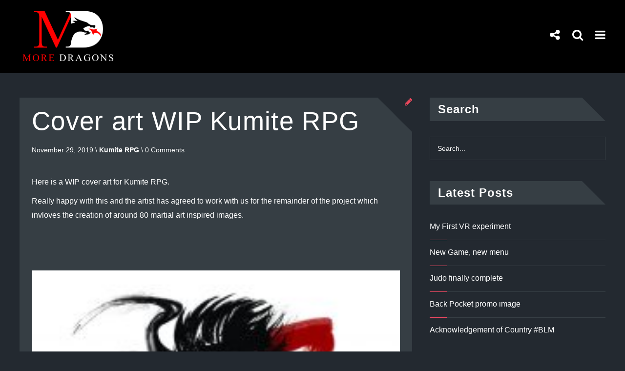

--- FILE ---
content_type: text/html; charset=UTF-8
request_url: http://moredragons.studio/cover-art-wip-kumite-rpg/
body_size: 50236
content:
<!DOCTYPE html>

<!--[if lt IE 7]><html lang="en-AU" class="no-js lt-ie9 lt-ie8 lt-ie7"><![endif]-->
<!--[if (IE 7)&!(IEMobile)]><html lang="en-AU" class="no-js lt-ie9 lt-ie8"><![endif]-->
<!--[if (IE 8)&!(IEMobile)]><html lang="en-AU" class="no-js lt-ie9"><![endif]-->
<!--[if gt IE 8]><!--> <html lang="en-AU" class="no-js"><!--<![endif]-->

<head>
    <meta charset="UTF-8" />
    <meta http-equiv="X-UA-Compatible" content="IE=edge">
    <meta name=viewport content="width=device-width, initial-scale=1">
	
    <link rel="profile" href="http://gmpg.org/xfn/11" />
    <link rel="pingback" href="http://moredragons.studio/xmlrpc.php" />

        <script>(function(html){html.className = html.className.replace(/\bno-js\b/,'js')})(document.documentElement);</script>
<title>Cover art WIP Kumite RPG &#8211; More Dragons</title>
<meta name='robots' content='max-image-preview:large' />
<link rel="alternate" type="application/rss+xml" title="More Dragons &raquo; Feed" href="http://moredragons.studio/feed/" />
<link rel="alternate" type="application/rss+xml" title="More Dragons &raquo; Comments Feed" href="http://moredragons.studio/comments/feed/" />
<script type="text/javascript">
window._wpemojiSettings = {"baseUrl":"https:\/\/s.w.org\/images\/core\/emoji\/14.0.0\/72x72\/","ext":".png","svgUrl":"https:\/\/s.w.org\/images\/core\/emoji\/14.0.0\/svg\/","svgExt":".svg","source":{"concatemoji":"http:\/\/moredragons.studio\/wp-includes\/js\/wp-emoji-release.min.js?ver=6.1.9"}};
/*! This file is auto-generated */
!function(e,a,t){var n,r,o,i=a.createElement("canvas"),p=i.getContext&&i.getContext("2d");function s(e,t){var a=String.fromCharCode,e=(p.clearRect(0,0,i.width,i.height),p.fillText(a.apply(this,e),0,0),i.toDataURL());return p.clearRect(0,0,i.width,i.height),p.fillText(a.apply(this,t),0,0),e===i.toDataURL()}function c(e){var t=a.createElement("script");t.src=e,t.defer=t.type="text/javascript",a.getElementsByTagName("head")[0].appendChild(t)}for(o=Array("flag","emoji"),t.supports={everything:!0,everythingExceptFlag:!0},r=0;r<o.length;r++)t.supports[o[r]]=function(e){if(p&&p.fillText)switch(p.textBaseline="top",p.font="600 32px Arial",e){case"flag":return s([127987,65039,8205,9895,65039],[127987,65039,8203,9895,65039])?!1:!s([55356,56826,55356,56819],[55356,56826,8203,55356,56819])&&!s([55356,57332,56128,56423,56128,56418,56128,56421,56128,56430,56128,56423,56128,56447],[55356,57332,8203,56128,56423,8203,56128,56418,8203,56128,56421,8203,56128,56430,8203,56128,56423,8203,56128,56447]);case"emoji":return!s([129777,127995,8205,129778,127999],[129777,127995,8203,129778,127999])}return!1}(o[r]),t.supports.everything=t.supports.everything&&t.supports[o[r]],"flag"!==o[r]&&(t.supports.everythingExceptFlag=t.supports.everythingExceptFlag&&t.supports[o[r]]);t.supports.everythingExceptFlag=t.supports.everythingExceptFlag&&!t.supports.flag,t.DOMReady=!1,t.readyCallback=function(){t.DOMReady=!0},t.supports.everything||(n=function(){t.readyCallback()},a.addEventListener?(a.addEventListener("DOMContentLoaded",n,!1),e.addEventListener("load",n,!1)):(e.attachEvent("onload",n),a.attachEvent("onreadystatechange",function(){"complete"===a.readyState&&t.readyCallback()})),(e=t.source||{}).concatemoji?c(e.concatemoji):e.wpemoji&&e.twemoji&&(c(e.twemoji),c(e.wpemoji)))}(window,document,window._wpemojiSettings);
</script>
<style type="text/css">
img.wp-smiley,
img.emoji {
	display: inline !important;
	border: none !important;
	box-shadow: none !important;
	height: 1em !important;
	width: 1em !important;
	margin: 0 0.07em !important;
	vertical-align: -0.1em !important;
	background: none !important;
	padding: 0 !important;
}
</style>
	<link rel='stylesheet' id='wp-block-library-css' href='http://moredragons.studio/wp-includes/css/dist/block-library/style.min.css?ver=6.1.9' type='text/css' media='all' />
<link rel='stylesheet' id='classic-theme-styles-css' href='http://moredragons.studio/wp-includes/css/classic-themes.min.css?ver=1' type='text/css' media='all' />
<style id='global-styles-inline-css' type='text/css'>
body{--wp--preset--color--black: #000000;--wp--preset--color--cyan-bluish-gray: #abb8c3;--wp--preset--color--white: #ffffff;--wp--preset--color--pale-pink: #f78da7;--wp--preset--color--vivid-red: #cf2e2e;--wp--preset--color--luminous-vivid-orange: #ff6900;--wp--preset--color--luminous-vivid-amber: #fcb900;--wp--preset--color--light-green-cyan: #7bdcb5;--wp--preset--color--vivid-green-cyan: #00d084;--wp--preset--color--pale-cyan-blue: #8ed1fc;--wp--preset--color--vivid-cyan-blue: #0693e3;--wp--preset--color--vivid-purple: #9b51e0;--wp--preset--gradient--vivid-cyan-blue-to-vivid-purple: linear-gradient(135deg,rgba(6,147,227,1) 0%,rgb(155,81,224) 100%);--wp--preset--gradient--light-green-cyan-to-vivid-green-cyan: linear-gradient(135deg,rgb(122,220,180) 0%,rgb(0,208,130) 100%);--wp--preset--gradient--luminous-vivid-amber-to-luminous-vivid-orange: linear-gradient(135deg,rgba(252,185,0,1) 0%,rgba(255,105,0,1) 100%);--wp--preset--gradient--luminous-vivid-orange-to-vivid-red: linear-gradient(135deg,rgba(255,105,0,1) 0%,rgb(207,46,46) 100%);--wp--preset--gradient--very-light-gray-to-cyan-bluish-gray: linear-gradient(135deg,rgb(238,238,238) 0%,rgb(169,184,195) 100%);--wp--preset--gradient--cool-to-warm-spectrum: linear-gradient(135deg,rgb(74,234,220) 0%,rgb(151,120,209) 20%,rgb(207,42,186) 40%,rgb(238,44,130) 60%,rgb(251,105,98) 80%,rgb(254,248,76) 100%);--wp--preset--gradient--blush-light-purple: linear-gradient(135deg,rgb(255,206,236) 0%,rgb(152,150,240) 100%);--wp--preset--gradient--blush-bordeaux: linear-gradient(135deg,rgb(254,205,165) 0%,rgb(254,45,45) 50%,rgb(107,0,62) 100%);--wp--preset--gradient--luminous-dusk: linear-gradient(135deg,rgb(255,203,112) 0%,rgb(199,81,192) 50%,rgb(65,88,208) 100%);--wp--preset--gradient--pale-ocean: linear-gradient(135deg,rgb(255,245,203) 0%,rgb(182,227,212) 50%,rgb(51,167,181) 100%);--wp--preset--gradient--electric-grass: linear-gradient(135deg,rgb(202,248,128) 0%,rgb(113,206,126) 100%);--wp--preset--gradient--midnight: linear-gradient(135deg,rgb(2,3,129) 0%,rgb(40,116,252) 100%);--wp--preset--duotone--dark-grayscale: url('#wp-duotone-dark-grayscale');--wp--preset--duotone--grayscale: url('#wp-duotone-grayscale');--wp--preset--duotone--purple-yellow: url('#wp-duotone-purple-yellow');--wp--preset--duotone--blue-red: url('#wp-duotone-blue-red');--wp--preset--duotone--midnight: url('#wp-duotone-midnight');--wp--preset--duotone--magenta-yellow: url('#wp-duotone-magenta-yellow');--wp--preset--duotone--purple-green: url('#wp-duotone-purple-green');--wp--preset--duotone--blue-orange: url('#wp-duotone-blue-orange');--wp--preset--font-size--small: 13px;--wp--preset--font-size--medium: 20px;--wp--preset--font-size--large: 36px;--wp--preset--font-size--x-large: 42px;--wp--preset--spacing--20: 0.44rem;--wp--preset--spacing--30: 0.67rem;--wp--preset--spacing--40: 1rem;--wp--preset--spacing--50: 1.5rem;--wp--preset--spacing--60: 2.25rem;--wp--preset--spacing--70: 3.38rem;--wp--preset--spacing--80: 5.06rem;}:where(.is-layout-flex){gap: 0.5em;}body .is-layout-flow > .alignleft{float: left;margin-inline-start: 0;margin-inline-end: 2em;}body .is-layout-flow > .alignright{float: right;margin-inline-start: 2em;margin-inline-end: 0;}body .is-layout-flow > .aligncenter{margin-left: auto !important;margin-right: auto !important;}body .is-layout-constrained > .alignleft{float: left;margin-inline-start: 0;margin-inline-end: 2em;}body .is-layout-constrained > .alignright{float: right;margin-inline-start: 2em;margin-inline-end: 0;}body .is-layout-constrained > .aligncenter{margin-left: auto !important;margin-right: auto !important;}body .is-layout-constrained > :where(:not(.alignleft):not(.alignright):not(.alignfull)){max-width: var(--wp--style--global--content-size);margin-left: auto !important;margin-right: auto !important;}body .is-layout-constrained > .alignwide{max-width: var(--wp--style--global--wide-size);}body .is-layout-flex{display: flex;}body .is-layout-flex{flex-wrap: wrap;align-items: center;}body .is-layout-flex > *{margin: 0;}:where(.wp-block-columns.is-layout-flex){gap: 2em;}.has-black-color{color: var(--wp--preset--color--black) !important;}.has-cyan-bluish-gray-color{color: var(--wp--preset--color--cyan-bluish-gray) !important;}.has-white-color{color: var(--wp--preset--color--white) !important;}.has-pale-pink-color{color: var(--wp--preset--color--pale-pink) !important;}.has-vivid-red-color{color: var(--wp--preset--color--vivid-red) !important;}.has-luminous-vivid-orange-color{color: var(--wp--preset--color--luminous-vivid-orange) !important;}.has-luminous-vivid-amber-color{color: var(--wp--preset--color--luminous-vivid-amber) !important;}.has-light-green-cyan-color{color: var(--wp--preset--color--light-green-cyan) !important;}.has-vivid-green-cyan-color{color: var(--wp--preset--color--vivid-green-cyan) !important;}.has-pale-cyan-blue-color{color: var(--wp--preset--color--pale-cyan-blue) !important;}.has-vivid-cyan-blue-color{color: var(--wp--preset--color--vivid-cyan-blue) !important;}.has-vivid-purple-color{color: var(--wp--preset--color--vivid-purple) !important;}.has-black-background-color{background-color: var(--wp--preset--color--black) !important;}.has-cyan-bluish-gray-background-color{background-color: var(--wp--preset--color--cyan-bluish-gray) !important;}.has-white-background-color{background-color: var(--wp--preset--color--white) !important;}.has-pale-pink-background-color{background-color: var(--wp--preset--color--pale-pink) !important;}.has-vivid-red-background-color{background-color: var(--wp--preset--color--vivid-red) !important;}.has-luminous-vivid-orange-background-color{background-color: var(--wp--preset--color--luminous-vivid-orange) !important;}.has-luminous-vivid-amber-background-color{background-color: var(--wp--preset--color--luminous-vivid-amber) !important;}.has-light-green-cyan-background-color{background-color: var(--wp--preset--color--light-green-cyan) !important;}.has-vivid-green-cyan-background-color{background-color: var(--wp--preset--color--vivid-green-cyan) !important;}.has-pale-cyan-blue-background-color{background-color: var(--wp--preset--color--pale-cyan-blue) !important;}.has-vivid-cyan-blue-background-color{background-color: var(--wp--preset--color--vivid-cyan-blue) !important;}.has-vivid-purple-background-color{background-color: var(--wp--preset--color--vivid-purple) !important;}.has-black-border-color{border-color: var(--wp--preset--color--black) !important;}.has-cyan-bluish-gray-border-color{border-color: var(--wp--preset--color--cyan-bluish-gray) !important;}.has-white-border-color{border-color: var(--wp--preset--color--white) !important;}.has-pale-pink-border-color{border-color: var(--wp--preset--color--pale-pink) !important;}.has-vivid-red-border-color{border-color: var(--wp--preset--color--vivid-red) !important;}.has-luminous-vivid-orange-border-color{border-color: var(--wp--preset--color--luminous-vivid-orange) !important;}.has-luminous-vivid-amber-border-color{border-color: var(--wp--preset--color--luminous-vivid-amber) !important;}.has-light-green-cyan-border-color{border-color: var(--wp--preset--color--light-green-cyan) !important;}.has-vivid-green-cyan-border-color{border-color: var(--wp--preset--color--vivid-green-cyan) !important;}.has-pale-cyan-blue-border-color{border-color: var(--wp--preset--color--pale-cyan-blue) !important;}.has-vivid-cyan-blue-border-color{border-color: var(--wp--preset--color--vivid-cyan-blue) !important;}.has-vivid-purple-border-color{border-color: var(--wp--preset--color--vivid-purple) !important;}.has-vivid-cyan-blue-to-vivid-purple-gradient-background{background: var(--wp--preset--gradient--vivid-cyan-blue-to-vivid-purple) !important;}.has-light-green-cyan-to-vivid-green-cyan-gradient-background{background: var(--wp--preset--gradient--light-green-cyan-to-vivid-green-cyan) !important;}.has-luminous-vivid-amber-to-luminous-vivid-orange-gradient-background{background: var(--wp--preset--gradient--luminous-vivid-amber-to-luminous-vivid-orange) !important;}.has-luminous-vivid-orange-to-vivid-red-gradient-background{background: var(--wp--preset--gradient--luminous-vivid-orange-to-vivid-red) !important;}.has-very-light-gray-to-cyan-bluish-gray-gradient-background{background: var(--wp--preset--gradient--very-light-gray-to-cyan-bluish-gray) !important;}.has-cool-to-warm-spectrum-gradient-background{background: var(--wp--preset--gradient--cool-to-warm-spectrum) !important;}.has-blush-light-purple-gradient-background{background: var(--wp--preset--gradient--blush-light-purple) !important;}.has-blush-bordeaux-gradient-background{background: var(--wp--preset--gradient--blush-bordeaux) !important;}.has-luminous-dusk-gradient-background{background: var(--wp--preset--gradient--luminous-dusk) !important;}.has-pale-ocean-gradient-background{background: var(--wp--preset--gradient--pale-ocean) !important;}.has-electric-grass-gradient-background{background: var(--wp--preset--gradient--electric-grass) !important;}.has-midnight-gradient-background{background: var(--wp--preset--gradient--midnight) !important;}.has-small-font-size{font-size: var(--wp--preset--font-size--small) !important;}.has-medium-font-size{font-size: var(--wp--preset--font-size--medium) !important;}.has-large-font-size{font-size: var(--wp--preset--font-size--large) !important;}.has-x-large-font-size{font-size: var(--wp--preset--font-size--x-large) !important;}
.wp-block-navigation a:where(:not(.wp-element-button)){color: inherit;}
:where(.wp-block-columns.is-layout-flex){gap: 2em;}
.wp-block-pullquote{font-size: 1.5em;line-height: 1.6;}
</style>
<link rel='stylesheet' id='photoswipe-lib-css' href='http://moredragons.studio/wp-content/plugins/photo-swipe/lib/photoswipe.css?ver=4.1.1.1' type='text/css' media='all' />
<link rel='stylesheet' id='photoswipe-default-skin-css' href='http://moredragons.studio/wp-content/plugins/photo-swipe/lib/default-skin/default-skin.css?ver=4.1.1.1' type='text/css' media='all' />
<link rel='stylesheet' id='mc4wp-form-basic-css' href='http://moredragons.studio/wp-content/plugins/mailchimp-for-wp/assets/css/form-basic.css?ver=4.9.1' type='text/css' media='all' />
<link rel='stylesheet' id='ruby-webdoone-style-css' href='http://moredragons.studio/wp-content/themes/ruby/style.css?ver=6.1.9' type='text/css' media='all' />
<style id='ruby-webdoone-style-inline-css' type='text/css'>

	/* Custom Site Background Color */
    body, body.custom-background, .navigation li.active a, .comment-form-comment textarea, .comment-respond .form-submit .submit, .comment-form-author input, .comment-form-email input, .comment-form-url input, header .sl-slider-header, .post-data pre, .content .wp_review_tab_widget_content .tab_title.selected a, content .wp-review-tab-loading:before, .woocommerce .variations_form .variations select, .woocommerce .woocommerce-ordering select, .woocommerce ul.products li.product, .woocommerce-page ul.products li.product, .woocommerce div.product .woocommerce-tabs ul.tabs li.active, .woocommerce .cross-sells ul.products li.product, .woocommerce-page .cross-sells ul.products li.product
    { 
        background-color: #232930;
    }
    
    .main .post-share .social-share-icons, .single .main .post-share .social-share-icons
    { 
        border-top-color: #232930;
    }
        
    .single .author-box:before { 
        border-bottom-color: #232930;
    }
    
    .main .post-share .social-share-icons a, .single .main .post-share .social-share-icons a, .post-like-comments, .wpcf7 textarea, .wpcf7 input, .wpcf7-form input[type="submit"], .post-data pre, .contact-form textarea, .contact-form input[type="text"], .contact-form input[type="email"], .main table, table tr th, table tr td, .main table thead tr, .woocommerce form .form-row input.input-text, .woocommerce form .form-row textarea, .woocommerce form .form-row select, .woocommerce .select2-choice
    { 
        border-color: #232930;
    }

	/* Custom Hover1 & Hover2 Color */
    figure.effect-jazz { 
        background: #000000;
        background: -webkit-linear-gradient(-45deg, #000000 0%, #000000 100%);
        background: -o-linear-gradient(-45deg, #000000 0%, #000000 100%);
        background: -moz-linear-gradient(-45deg, #000000 0%, #000000 100%);
        background: linear-gradient(-45deg, #000000 0%, #000000 100%);
    }

    /* Custom Slider hover 1&2 color */
    .sl-slider-header .bg-img:before
    {   
        background: #000000;
        background: -webkit-linear-gradient(-45deg, #000000 0%, #000000 100%);
        background: -o-linear-gradient(-45deg, #000000 0%, #000000 100%);
        background: -moz-linear-gradient(-45deg, #000000 0%, #000000 100%);
        background: linear-gradient(-45deg, #000000 0%, #000000 100%);
    }

    /* Custom Sticky Background color */
    .featured-full
    { 
        background-color: rgba(43, 0, 0, 1);
    }
    .food .featured-full:before {
        background: rgba(43, 0, 0, 1);
        background: -webkit-linear-gradient(135deg, rgba(43, 0, 0, 1) 16px, transparent 0), linear-gradient(-135deg, rgba(43, 0, 0, 1) 16px, transparent 0);
        background: -moz-gradient(135deg, rgba(43, 0, 0, 1) 16px, transparent 0), linear-gradient(-135deg, rgba(43, 0, 0, 1) 16px, transparent 0);
        background: -o-linear-gradient(135deg, rgba(43, 0, 0, 1) 16px, transparent 0), linear-gradient(-135deg, rgba(43, 0, 0, 1) 16px, transparent 0);
        background: linear-gradient(135deg, rgba(43, 0, 0, 1) 16px, transparent 0), linear-gradient(-135deg, rgba(43, 0, 0, 1) 16px, transparent 0);
        background-repeat: repeat-x;
        background-size: 32px 32px;
    }
    .default .featured-img .review-total-only
    { 
        background-color: rgba(43, 0, 0, 1);
    }

    /* Custom Header Background color */
    body header, nav.stickymenu
    { 
        background-color: rgba(0, 0, 0, 1);
    }

    /* Custom Widget Title Background color */
    .widget-title:after {
        border-bottom: 2em solid #363e44;
    }

    /* Custom Copyright Background color */
    .footer-bottom    
    { 
        background-color: #2b0000;
    }
</style>
<link rel='stylesheet' id='reset-css' href='http://moredragons.studio/wp-content/themes/ruby/css/reset.css?ver=6.1.9' type='text/css' media='all' />
<link rel='stylesheet' id='responsive-css' href='http://moredragons.studio/wp-content/themes/ruby/css/responsive.css?ver=6.1.9' type='text/css' media='all' />
<link rel='stylesheet' id='fontawesome-css' href='http://moredragons.studio/wp-content/themes/ruby/fonts/font-awesome-4.5.0/css/font-awesome.min.css?ver=6.1.9' type='text/css' media='all' />
<link rel='stylesheet' id='slit-slider-styles-css' href='http://moredragons.studio/wp-content/themes/ruby/lib/FullscreenSlitSlider/css/style.css?ver=6.1.9' type='text/css' media='all' />
<link rel='stylesheet' id='wow_animations-css' href='http://moredragons.studio/wp-content/themes/ruby/css/animate.css?ver=6.1.9' type='text/css' media='all' />
<script type='text/javascript' src='http://moredragons.studio/wp-includes/js/jquery/jquery.min.js?ver=3.6.1' id='jquery-core-js'></script>
<script type='text/javascript' src='http://moredragons.studio/wp-includes/js/jquery/jquery-migrate.min.js?ver=3.3.2' id='jquery-migrate-js'></script>
<script type='text/javascript' src='http://moredragons.studio/wp-content/plugins/photo-swipe/lib/photoswipe.min.js?ver=4.1.1.1' id='photoswipe-lib-js'></script>
<script type='text/javascript' src='http://moredragons.studio/wp-content/plugins/photo-swipe/lib/photoswipe-ui-default.min.js?ver=4.1.1.1' id='photoswipe-ui-default-js'></script>
<script type='text/javascript' src='http://moredragons.studio/wp-content/plugins/photo-swipe/js/photoswipe.js?ver=4.1.1.1' id='photoswipe-js'></script>
<script type='text/javascript' src='http://moredragons.studio/wp-content/plugins/wp-retina-2x/app/picturefill.min.js?ver=1679003723' id='wr2x-picturefill-js-js'></script>
<link rel="https://api.w.org/" href="http://moredragons.studio/wp-json/" /><link rel="alternate" type="application/json" href="http://moredragons.studio/wp-json/wp/v2/posts/1420" /><link rel="EditURI" type="application/rsd+xml" title="RSD" href="http://moredragons.studio/xmlrpc.php?rsd" />
<link rel="wlwmanifest" type="application/wlwmanifest+xml" href="http://moredragons.studio/wp-includes/wlwmanifest.xml" />
<meta name="generator" content="WordPress 6.1.9" />
<link rel="canonical" href="http://moredragons.studio/cover-art-wip-kumite-rpg/" />
<link rel='shortlink' href='http://moredragons.studio/?p=1420' />
<link rel="alternate" type="application/json+oembed" href="http://moredragons.studio/wp-json/oembed/1.0/embed?url=http%3A%2F%2Fmoredragons.studio%2Fcover-art-wip-kumite-rpg%2F" />
<link rel="alternate" type="text/xml+oembed" href="http://moredragons.studio/wp-json/oembed/1.0/embed?url=http%3A%2F%2Fmoredragons.studio%2Fcover-art-wip-kumite-rpg%2F&#038;format=xml" />

            <!--/ Facebook Thumb Fixer Open Graph /-->
            <meta property="og:type" content="article" />
            <meta property="og:url" content="http://moredragons.studio/cover-art-wip-kumite-rpg/" />
            <meta property="og:title" content="Cover art WIP Kumite RPG" />
            <meta property="og:description" content="Here is a WIP cover art for Kumite RPG. Really happy with this and the artist has agreed to work with us for the remainder " />
            <meta property="og:site_name" content="More Dragons" />
            <meta property="og:image" content="http://moredragons.studio/wp-content/uploads/2017/08/logothumb.jpg" />
            <meta property="og:image:alt" content="" />
            <meta property="og:image:width" content="" />
            <meta property="og:image:height" content="" />

            <meta itemscope itemtype="article" />
            <meta itemprop="description" content="Here is a WIP cover art for Kumite RPG. Really happy with this and the artist has agreed to work with us for the remainder " />
            <meta itemprop="image" content="http://moredragons.studio/wp-content/uploads/2017/08/logothumb.jpg" />

            <meta name="twitter:card" content="summary_large_image" />
            <meta name="twitter:url" content="http://moredragons.studio/cover-art-wip-kumite-rpg/" />
            <meta name="twitter:title" content="Cover art WIP Kumite RPG" />
            <meta name="twitter:description" content="Here is a WIP cover art for Kumite RPG. Really happy with this and the artist has agreed to work with us for the remainder " />
            <meta name="twitter:image" content="" />
            

<style type="text/css" id="customizer-theme-css-default">
    .pos-center { max-width:1200px;}
    .logo { padding-top:20px;}
    
            .sl-slider-header .bg-img-1 { background-image: url( http://moredragons.studio/wp-content/uploads/2017/08/terrain-1200x600.jpg ); background-position: bottom center; }
            @media 
            only screen and (-webkit-min-device-pixel-ratio: 2),
            only screen and (   min--moz-device-pixel-ratio: 2),
            only screen and (     -o-min-device-pixel-ratio: 2/1),
            only screen and (        min-device-pixel-ratio: 2),
            only screen and (                min-resolution: 192dpi),
            only screen and (                min-resolution: 2dppx)  {
            .sl-slider-header .bg-img-1 { background-image: url( http://moredragons.studio/wp-content/uploads/2017/08/terrain-1200x600@2x.jpg); background-position: bottom center;}}
            .sl-slider-header .bg-img-2 { background-image: url( http://moredragons.studio/wp-content/uploads/2017/08/platformer-1200x600.jpg ); background-position: bottom center; }
            @media 
            only screen and (-webkit-min-device-pixel-ratio: 2),
            only screen and (   min--moz-device-pixel-ratio: 2),
            only screen and (     -o-min-device-pixel-ratio: 2/1),
            only screen and (        min-device-pixel-ratio: 2),
            only screen and (                min-resolution: 192dpi),
            only screen and (                min-resolution: 2dppx)  {
            .sl-slider-header .bg-img-2 { background-image: url( http://moredragons.studio/wp-content/uploads/2017/08/platformer-1200x600@2x.jpg); background-position: bottom center;}}
            .sl-slider-header .bg-img-3 { background-image: url( http://moredragons.studio/wp-content/uploads/2017/08/l33-1200x600.jpg ); background-position: bottom center; }
            @media 
            only screen and (-webkit-min-device-pixel-ratio: 2),
            only screen and (   min--moz-device-pixel-ratio: 2),
            only screen and (     -o-min-device-pixel-ratio: 2/1),
            only screen and (        min-device-pixel-ratio: 2),
            only screen and (                min-resolution: 192dpi),
            only screen and (                min-resolution: 2dppx)  {
            .sl-slider-header .bg-img-3 { background-image: url( http://moredragons.studio/wp-content/uploads/2017/08/l33-1200x600@2x.jpg); background-position: bottom center;}}
            .sl-slider-header .bg-img-4 { background-image: url(  ); background-position: top center; }
            @media 
            only screen and (-webkit-min-device-pixel-ratio: 2),
            only screen and (   min--moz-device-pixel-ratio: 2),
            only screen and (     -o-min-device-pixel-ratio: 2/1),
            only screen and (        min-device-pixel-ratio: 2),
            only screen and (                min-resolution: 192dpi),
            only screen and (                min-resolution: 2dppx)  {
            .sl-slider-header .bg-img-4 { background-image: url( ); background-position: top center;}}
            .sl-slider-header .bg-img-5 { background-image: url(  ); background-position:  center; }
            @media 
            only screen and (-webkit-min-device-pixel-ratio: 2),
            only screen and (   min--moz-device-pixel-ratio: 2),
            only screen and (     -o-min-device-pixel-ratio: 2/1),
            only screen and (        min-device-pixel-ratio: 2),
            only screen and (                min-resolution: 192dpi),
            only screen and (                min-resolution: 2dppx)  {
            .sl-slider-header .bg-img-5 { background-image: url( ); background-position:  center;}}
            .sl-slider-header .bg-img-6 { background-image: url(  ); background-position:  center; }
            @media 
            only screen and (-webkit-min-device-pixel-ratio: 2),
            only screen and (   min--moz-device-pixel-ratio: 2),
            only screen and (     -o-min-device-pixel-ratio: 2/1),
            only screen and (        min-device-pixel-ratio: 2),
            only screen and (                min-resolution: 192dpi),
            only screen and (                min-resolution: 2dppx)  {
            .sl-slider-header .bg-img-6 { background-image: url( ); background-position:  center;}}.post-info .author { display: none; }.logo .site-name-container { text-indent: -9999px; }</style><style type="text/css"> body header { background-image: url( "" ); 
    background-position: top center;
    background-repeat: no-repeat;
    background-size: cover;}</style><style type="text/css" id="custom-background-css">
body.custom-background { background-color: #232930; }
</style>
	<link rel="icon" href="http://moredragons.studio/wp-content/uploads/2017/08/cropped-favicon-32x32.jpg" sizes="32x32" />
<link rel="icon" href="http://moredragons.studio/wp-content/uploads/2017/08/cropped-favicon-192x192.jpg" sizes="192x192" />
<link rel="apple-touch-icon" href="http://moredragons.studio/wp-content/uploads/2017/08/cropped-favicon-180x180.jpg" />
<meta name="msapplication-TileImage" content="http://moredragons.studio/wp-content/uploads/2017/08/cropped-favicon-270x270.jpg" />
</head>

<body class="post-template-default single single-post postid-1420 single-format-standard custom-background default" itemscope itemtype="http://schema.org/WebPage">
    <header>
        <nav class="header-nav" itemscope itemtype="http://schema.org/SiteNavigationElement">
            <div class="pos-center">
                                    <div class="logo">
                        <a href='http://moredragons.studio/' class="site-logo" title='More Dragons' rel='home'><img src='http://moredragons.studio/wp-content/uploads/2017/08/LogoMedium.png' 
                        alt='More Dragons' width="200" height="108"></a>
                        <div class="site-name">
                            <div class="site-name-container">
                                                                <h4 class='site-title'><a href='http://moredragons.studio/' title='More Dragons' rel='home'>More Dragons</a></h4>
                                    <p class='site-description'>Lets create great things</p>
                                                            </div>
                        </div>
                    </div>
                <div class="nav-container mobile-menu-on wc-noactive">
                        <span id="trigger-overlay" class="menu-button"><i class="fa fa-bars"></i></span>
                        <div class="overlay overlay-door">
                            <button type="button" class="overlay-close"></button>
                            <nav>
                                <div id="main-nav">
                                <div class="menu-moredragons-container"><ul id="menu-moredragons" class="menu"><li id="menu-item-851" class="menu-item menu-item-type-post_type menu-item-object-page menu-item-851"><a href="http://moredragons.studio/about-us/">About Us</a></li>
<li id="menu-item-1045" class="menu-item menu-item-type-custom menu-item-object-custom menu-item-has-children menu-item-1045"><a href="/">Mobile Games</a>
<ul class="sub-menu">
	<li id="menu-item-1044" class="menu-item menu-item-type-taxonomy menu-item-object-category menu-item-1044"><a href="http://moredragons.studio/category/games/gary-and-the-avalanche/">Gary and the Avalanche</a></li>
	<li id="menu-item-1167" class="menu-item menu-item-type-taxonomy menu-item-object-category menu-item-1167"><a href="http://moredragons.studio/category/games/gary-and-the-jetpack/">Gary and the Jetpack</a></li>
	<li id="menu-item-1242" class="menu-item menu-item-type-taxonomy menu-item-object-category menu-item-1242"><a href="http://moredragons.studio/category/games/gary-and-the-pogo-stick/">Gary and the Pogo Stick</a></li>
	<li id="menu-item-1585" class="menu-item menu-item-type-taxonomy menu-item-object-category menu-item-1585"><a href="http://moredragons.studio/category/games/clicky-ball/">Clicky Ball (In Dev)</a></li>
	<li id="menu-item-1268" class="menu-item menu-item-type-taxonomy menu-item-object-category menu-item-1268"><a href="http://moredragons.studio/category/games/gary-and-the-get-away/">Gary and the Get Away (On Hold)</a></li>
</ul>
</li>
<li id="menu-item-1353" class="menu-item menu-item-type-custom menu-item-object-custom menu-item-has-children menu-item-1353"><a href="/">Table Top Games</a>
<ul class="sub-menu">
	<li id="menu-item-1354" class="menu-item menu-item-type-taxonomy menu-item-object-category current-post-ancestor current-menu-parent current-post-parent menu-item-1354"><a href="http://moredragons.studio/category/games/kumite-rpg/">Kumite RPG (In Dev)</a></li>
</ul>
</li>
</ul></div> 
                                </div>
                            </nav>
                        </div>                        <span id="trigger-overlay-search" class="menu-button"><i class="fa fa-search"></i></span>
                        <div class="overlay-search overlay-door">
                            <button type="button" class="overlay-close"></button>
                            <nav>
                                <div class="search-form-menu"><form method="get" class="searchform" action="http://moredragons.studio/">
    <div>
        <input type="text" placeholder="Search..." name="s" class="s" />
    </div>
</form>
</div>
                            </nav>
                        </div>                            <span id="trigger-overlay-social" class="menu-button"><i class="fa fa-share-alt"></i></span>
                            <div class="overlay-social overlay-door">
                                <button type="button" class="overlay-close"></button>
                                <nav>
                                    <span class="social-text">Social Media Follow</span>
                                    <ul class="top-social">
                                            <li class="menu-item ruby-social-facebook"><a href="https://www.facebook.com/moredragonsstudio/" target="_blank" title="Facebook"><i class="fa fa-facebook"></i></a></li>    <li class="menu-item ruby-social-twitter"><a href="https://twitter.com/more_dragons" target="_blank" title="Twitter"><i class="fa fa-twitter"></i></a></li>    
    <li class="menu-item ruby-social-instagram"><a href="https://www.instagram.com/moredragonsstudio/" target="_blank" title="Instagram"><i class="fa fa-instagram"></i></a></li>    <li class="menu-item ruby-social-youtube"><a href="https://www.youtube.com/channel/UCNkayuGefj_G45NOG_JBBzA" target="_blank" title="YouTube"><i class="fa fa-youtube"></i></a></li>    <li class="menu-item ruby-social-custom1"><a href="https://www.twitch.tv/moredragonsstudio" target="_blank"><i class="fa fa-twitch"></i></a></li>    <li class="menu-item ruby-social-custom2"><a href="https://www.patreon.com/moredragons" target="_blank"><i class="fa fa-dollar"></i></a></li>                                    </ul>
                                </nav>
                            </div>                </div>
                <div class="standard-nav-container mobile-menu-on wc-noactive">
                    <nav class="main-menu">
                        <div class="menu-moredragons-container"><ul id="menu-moredragons-1" class="menu"><li class="menu-item menu-item-type-post_type menu-item-object-page menu-item-851"><a href="http://moredragons.studio/about-us/">About Us</a></li>
<li class="menu-item menu-item-type-custom menu-item-object-custom menu-item-has-children menu-item-1045"><a href="/">Mobile Games</a>
<ul class="sub-menu">
	<li class="menu-item menu-item-type-taxonomy menu-item-object-category menu-item-1044"><a href="http://moredragons.studio/category/games/gary-and-the-avalanche/">Gary and the Avalanche</a></li>
	<li class="menu-item menu-item-type-taxonomy menu-item-object-category menu-item-1167"><a href="http://moredragons.studio/category/games/gary-and-the-jetpack/">Gary and the Jetpack</a></li>
	<li class="menu-item menu-item-type-taxonomy menu-item-object-category menu-item-1242"><a href="http://moredragons.studio/category/games/gary-and-the-pogo-stick/">Gary and the Pogo Stick</a></li>
	<li class="menu-item menu-item-type-taxonomy menu-item-object-category menu-item-1585"><a href="http://moredragons.studio/category/games/clicky-ball/">Clicky Ball (In Dev)</a></li>
	<li class="menu-item menu-item-type-taxonomy menu-item-object-category menu-item-1268"><a href="http://moredragons.studio/category/games/gary-and-the-get-away/">Gary and the Get Away (On Hold)</a></li>
</ul>
</li>
<li class="menu-item menu-item-type-custom menu-item-object-custom menu-item-has-children menu-item-1353"><a href="/">Table Top Games</a>
<ul class="sub-menu">
	<li class="menu-item menu-item-type-taxonomy menu-item-object-category current-post-ancestor current-menu-parent current-post-parent menu-item-1354"><a href="http://moredragons.studio/category/games/kumite-rpg/">Kumite RPG (In Dev)</a></li>
</ul>
</li>
</ul></div>                        <ul class="menu">                                    <li class="menu-item menu-item-has-children standard-menu-social">
                                        <span class="standard-menu-button"><i class="fa fa-share-alt"></i></span>
                                        <ul class="sub-menu">    <li class="menu-item ruby-social-facebook"><a href="https://www.facebook.com/moredragonsstudio/" target="_blank" title="Facebook"><i class="fa fa-facebook"></i></a></li>    <li class="menu-item ruby-social-twitter"><a href="https://twitter.com/more_dragons" target="_blank" title="Twitter"><i class="fa fa-twitter"></i></a></li>    
    <li class="menu-item ruby-social-instagram"><a href="https://www.instagram.com/moredragonsstudio/" target="_blank" title="Instagram"><i class="fa fa-instagram"></i></a></li>    <li class="menu-item ruby-social-youtube"><a href="https://www.youtube.com/channel/UCNkayuGefj_G45NOG_JBBzA" target="_blank" title="YouTube"><i class="fa fa-youtube"></i></a></li>    <li class="menu-item ruby-social-custom1"><a href="https://www.twitch.tv/moredragonsstudio" target="_blank"><i class="fa fa-twitch"></i></a></li>    <li class="menu-item ruby-social-custom2"><a href="https://www.patreon.com/moredragons" target="_blank"><i class="fa fa-dollar"></i></a></li></ul>
                                    </li>                                <li class="menu-item menu-item-has-children standard-menu-search">
                                    <span class="standard-menu-button"><i class="fa fa-search"></i></span>
                                    <ul class="sub-menu ">
                                        <li class="menu-item"><form method="get" class="searchform" action="http://moredragons.studio/">
    <div>
        <input type="text" placeholder="Search..." name="s" class="s" />
    </div>
</form>
</li>
                                    </ul>
                                </li>                         </ul>
                    </nav>
                </div>
            </div>
        </nav>  
            </header>
<div class="pos-center">
    <div class="content" id="stick-parent">
                <div class="main post-sr" role="main" itemscope itemprop="mainContentOfPage" itemtype="http://schema.org/Blog">
            
<article id="post-1420" class=" post-1420 post type-post status-publish format-standard hentry category-kumite-rpg no-thumbnail" itemscope itemprop="blogPost" itemtype="http://schema.org/BlogPosting">

                                    <div class="post-img">
                                                                            <div class="post-type-icon">
                                <i class="fa fa-pencil"></i>
                            </div>
                        </div>
                        
    <div class="post-header no-thumb">
                    <h1 class="pos-header-title-link" itemprop="headline" rel="bookmark">Cover art WIP Kumite RPG</h1>
        <div class="post-info">
            <p>
                <span class="author">Author: <a href="http://moredragons.studio/author/tony/" title="Posts by Tony" rel="author">Tony</a> \ </span>
                <span class="date">November 29, 2019 \ </span><span class="cat"><a href="http://moredragons.studio/category/games/kumite-rpg/" rel="category tag">Kumite RPG</a></span>
                <span class="comments-count">\ 0 Comments</span>
                <span class="admin-edit"></span>
            </p>
        </div>
    </div>
    <div class="post-data" itemprop="articleBody"><p>Here is a WIP cover art for Kumite RPG.</p>
<p>Really happy with this and the artist has agreed to work with us for the remainder of the project which invloves the creation of around 80 martial art inspired images.</p>
<p>&nbsp;</p>
<img decoding="async" class="alignnone size-medium wp-image-1421" src="http://moredragons.studio/wp-content/uploads/2019/11/KumiteRPG_Cover-212x300.jpg" alt="" width="212" height="300" srcset="http://moredragons.studio/wp-content/uploads/2019/11/KumiteRPG_Cover-212x300.jpg 212w, http://moredragons.studio/wp-content/uploads/2019/11/KumiteRPG_Cover-768x1086.jpg 768w, http://moredragons.studio/wp-content/uploads/2019/11/KumiteRPG_Cover-724x1024.jpg 724w, http://moredragons.studio/wp-content/uploads/2019/11/KumiteRPG_Cover-804x1137.jpg 804w, http://moredragons.studio/wp-content/uploads/2019/11/KumiteRPG_Cover-218x309.jpg 218w, http://moredragons.studio/wp-content/uploads/2019/11/KumiteRPG_Cover-360x509.jpg 360w, http://moredragons.studio/wp-content/uploads/2019/11/KumiteRPG_Cover-600x849.jpg 600w, http://moredragons.studio/wp-content/uploads/2019/11/KumiteRPG_Cover.jpg 900w, http://moredragons.studio/wp-content/uploads/2019/11/KumiteRPG_Cover-212x300@2x.jpg 424w, http://moredragons.studio/wp-content/uploads/2019/11/KumiteRPG_Cover-218x309@2x.jpg 436w, http://moredragons.studio/wp-content/uploads/2019/11/KumiteRPG_Cover-360x509@2x.jpg 720w" sizes="(max-width: 212px) 100vw, 212px" />
<div class="post-share"><span class="social-share-icons"><a href="https://www.facebook.com/sharer/sharer.php?u=http://moredragons.studio/cover-art-wip-kumite-rpg/" target="_blank" class="share-facebook"><i class="fa fa-facebook"></i></a><a href="https://twitter.com/intent/tweet?text=Cover%20art%20WIP%20Kumite%20RPG&#038;url=http://moredragons.studio/cover-art-wip-kumite-rpg/" target="_blank" class="share-twitter"><i class="fa fa-twitter"></i></a><a href="https://pinterest.com/pin/create/butoon/?media=&#038;url=http://moredragons.studio/cover-art-wip-kumite-rpg/&#038;description=Cover%20art%20WIP%20Kumite%20RPG" target="_blank" class="share-pinterest"><i class="fa fa-pinterest"></i></a><a href="https://plus.google.com/share?url=http://moredragons.studio/cover-art-wip-kumite-rpg/" target="_blank" class="share-googleplus"><i class="fa fa-google-plus"></i></a><a href="http://reddit.com/submit?url=http://moredragons.studio/cover-art-wip-kumite-rpg/&#038;title=Cover%20art%20WIP%20Kumite%20RPG" target="_blank" class="share-reddit"><i class="fa fa-reddit-alien"></i></a><span class="post-like-comments"><a href="#" class="jm-post-like" data-post_id="1420" title="Like"><i class="fa fa-heart-o"></i><span class="like">Like</span></a><span class="comments-closed"><i class="fa fa-comment-o"></i>Closed</span></span></span></div></div>   

</article>
        <div class="related"><h5 class="related-title"><span>Related Posts</span></h5>                <div class="related-post">                    <h4><a href="http://moredragons.studio/final-logos-for-kumite-rpg/">Final logo&#8217;s for Kumite RPG</a></h4>
                    <span class="date">November 23, 2019</span>
                </div>                <div class="related-post">                            <div class="post-img">
                                <a href="http://moredragons.studio/kumite-rpg-play-test-aikido-vs-judo/"><div class="grid home-post-thumb"><figure class="effect-jazz"><img width="257" height="160" src="http://moredragons.studio/wp-content/uploads/2017/08/logothumb-257x160.jpg" class="attachment-ruby_webdoone_related_width size-ruby_webdoone_related_width wp-post-image" alt="" decoding="async" loading="lazy" /><figcaption></figcaption></figure></div></a>
                            </div>                    <h4><a href="http://moredragons.studio/kumite-rpg-play-test-aikido-vs-judo/">Kumite RPG Play Test &#8211; Aikido Vs judo</a></h4>
                    <span class="date">November 2, 2019</span>
                </div>                <div class="related-post">                            <div class="post-img">
                                <a href="http://moredragons.studio/judo-finally-complete/"><div class="grid home-post-thumb"><figure class="effect-jazz"><img width="257" height="160" src="http://moredragons.studio/wp-content/uploads/2020/08/Screen-Shot-2020-08-10-at-2.37.34-pm-257x160.png" class="attachment-ruby_webdoone_related_width size-ruby_webdoone_related_width wp-post-image" alt="" decoding="async" loading="lazy" srcset="http://moredragons.studio/wp-content/uploads/2020/08/Screen-Shot-2020-08-10-at-2.37.34-pm-257x160.png 257w, http://moredragons.studio/wp-content/uploads/2020/08/Screen-Shot-2020-08-10-at-2.37.34-pm-257x160@2x.png 514w" sizes="(max-width: 257px) 100vw, 257px" /><figcaption></figcaption></figure></div></a>
                            </div>                    <h4><a href="http://moredragons.studio/judo-finally-complete/">Judo finally complete</a></h4>
                    <span class="date">August 11, 2020</span>
                </div>        </div>
<div id="comments" class="comments comments-area">

    
</div><!-- .comments-area -->
 
        </div>
<aside class="sidebar post-sr-aside">        <div class="widget-area">
            <div id="search-3" class="widget widget_search"><h4 class="widget-title">Search</h4><form method="get" class="searchform" action="http://moredragons.studio/">
    <div>
        <input type="text" placeholder="Search..." name="s" class="s" />
    </div>
</form>
</div>
		<div id="recent-posts-3" class="widget widget_recent_entries">
		<h4 class="widget-title">Latest Posts</h4>
		<ul>
											<li>
					<a href="http://moredragons.studio/my-first-vr-experiment/">My First VR experiment</a>
									</li>
											<li>
					<a href="http://moredragons.studio/new-game-new-menu/">New Game, new menu</a>
									</li>
											<li>
					<a href="http://moredragons.studio/judo-finally-complete/">Judo finally complete</a>
									</li>
											<li>
					<a href="http://moredragons.studio/back-pocket-promo-image/">Back Pocket promo image</a>
									</li>
											<li>
					<a href="http://moredragons.studio/acknowledgement-of-country-blm/">Acknowledgement of Country #BLM</a>
									</li>
					</ul>

		</div>        </div>
</aside>
    </div>
</div>

    <div class="footer-bottom">
        <div class="pos-center">
            <div class="footer-bar">
                <div class="footer-text-bar">                    <p class="footer-text">©2018 - More Dragons. All Rights Reserved. Theme Designed &amp; Developed by <a href="http://webdoone.com">Webdoone.com</a></p>
                    <a href="#" class="go-top">
                        <i class="fa fa-angle-up"></i>
                    </a>
                </div>
                <div class="menu-footer-container"> 
                                </div>
            </div>
        </div>
    </div>
<div class="pswp" tabindex="-1" role="dialog" aria-hidden="true">
    <div class="pswp__bg"></div>
    <div class="pswp__scroll-wrap">
        <div class="pswp__container">
            <div class="pswp__item"></div>
            <div class="pswp__item"></div>
            <div class="pswp__item"></div>
        </div>
        <div class="pswp__ui pswp__ui--hidden">
            <div class="pswp__top-bar">
                <div class="pswp__counter"></div>
                <button class="pswp__button pswp__button--close" title="Close (Esc)"></button>
                <button class="pswp__button pswp__button--fs" title="Toggle fullscreen"></button>
                <button class="pswp__button pswp__button--zoom" title="Zoom in/out"></button>
                <div class="pswp__preloader">
                    <div class="pswp__preloader__icn">
                      <div class="pswp__preloader__cut">
                        <div class="pswp__preloader__donut"></div>
                      </div>
                    </div>
                </div>
            </div>
            <button class="pswp__button pswp__button--arrow--left" title="Previous (arrow left)">
            </button>
            <button class="pswp__button pswp__button--arrow--right" title="Next (arrow right)">
            </button>
            <div class="pswp__caption">
                <div class="pswp__caption__center"></div>
            </div>
        </div>
    </div>
</div><script type='text/javascript' id='jm_like_post-js-extra'>
/* <![CDATA[ */
var ajax_var = {"url":"http:\/\/moredragons.studio\/wp-admin\/admin-ajax.php","nonce":"81d6734af1"};
/* ]]> */
</script>
<script type='text/javascript' src='http://moredragons.studio/wp-content/themes/ruby/js/post-like.min.js?ver=1.0' id='jm_like_post-js'></script>
<script type='text/javascript' src='http://moredragons.studio/wp-includes/js/comment-reply.min.js?ver=6.1.9' id='comment-reply-js'></script>
<script type='text/javascript' src='http://moredragons.studio/wp-content/themes/ruby/js/jquery.fitvids.min.js?ver=1.1' id='fitvids-js'></script>
<script type='text/javascript' id='ruby_ls-js-extra'>
/* <![CDATA[ */
var bxslider_autoplay = {"bxauto":"1"};
var bxslider_speed = {"bxspeed":"500"};
var bxslider_time = {"bxtime":"4"};
var wow_animation = {"wow":""};
var socialmedia_top = {"social":"","social2":""};
var search_top = {"search":""};
var menu_top = {"menu":""};
var stickymenu_option = {"stickyon":""};
/* ]]> */
</script>
<script type='text/javascript' src='http://moredragons.studio/wp-content/themes/ruby/js/ruby.min.js?ver=19022016' id='ruby_ls-js'></script>
<script type='text/javascript' src='http://moredragons.studio/wp-content/themes/ruby/lib/FullscreenSlitSlider/js/modernizr.custom.79639.js?ver=2.6.2' id='modernizr-js'></script>
<script type='text/javascript' src='http://moredragons.studio/wp-content/themes/ruby/js/classie.min.js?ver=6.1.9' id='classie-js'></script>
<script type='text/javascript' src='http://moredragons.studio/wp-content/themes/ruby/lib/FullscreenSlitSlider/js/jquery.slitslider.min.js?ver=1.1.0' id='slitslider-js'></script>
<script type='text/javascript' src='http://moredragons.studio/wp-content/themes/ruby/lib/FullscreenSlitSlider/js/jquery.ba-cond.min.js?ver=0.1' id='ba-cond-js'></script>
<script type='text/javascript' src='http://moredragons.studio/wp-content/themes/ruby/lib/jquery.bxslider/jquery.bxslider.min.js?ver=4.1.2' id='bxslider-js'></script>
<script type='text/javascript' src='http://moredragons.studio/wp-content/themes/ruby/lib/jquery.bxslider/plugins/jquery.easing.1.3.js?ver=1.3' id='easing-js'></script>
<script type='text/javascript' src='http://moredragons.studio/wp-content/themes/ruby/js/jquery.sticky-kit.min.js?ver=1.1.2' id='sticky-js'></script>
<script type='text/javascript' src='http://moredragons.studio/wp-includes/js/imagesloaded.min.js?ver=4.1.4' id='imagesloaded-js'></script>
<script type='text/javascript' src='http://moredragons.studio/wp-content/themes/ruby/js/wow.min.js?ver=6.1.9' id='wow_animations_script-js'></script>
</body>
</html>


--- FILE ---
content_type: text/css
request_url: http://moredragons.studio/wp-content/themes/ruby/style.css?ver=6.1.9
body_size: 125103
content:
/*
Theme Name: Ruby
Theme URI: http://webdoone.com/ruby
Description: Description: WordPress theme made with passion and with bloggers in mind. We would like to present you a clean, aesthetic and stunning theme for creative bloggers, gamers, designers and others. Ruby fascinates visually and functionally. It’s fully responsive and it looks awesome on every device, even on those with bigger resolutions and Retina displays. <br />You can find us on:  <a href="http://themeforest.net/user/webdoone" target="_blank">Envato</a>, <a href="https://www.facebook.com/webdoone" target="_blank">Facebook</a> and <a href="https://twitter.com/webdoone" target="_blank">Twitter</a>
Author: Webdoone
Author URI: http://webdoone.com
Version: 1.4.3
Tags: dark, light, one-column, two-columns, left-sidebar, right-sidebar, fixed-layout, responsive-layout, custom-menu, full-width-template, sticky-post, theme-options, translation-ready
License: GNU General Public License version 3.0
License URI: http://www.gnu.org/licenses/gpl-3.0.html
Text Domain: ruby
*/

/* TABLE OF CONTENTS

1. MAIN SETTINGS
2. MENU
3. HEADER
4. HEADER - SLIDER
5. FEATURED POST SLIDER
6. PAGE SETTINGS
7. POST SETTINGS
8. POST DATA
9. POST AUTHOR
10. IMG HOVER
11. RELATED POSTS & COMMENTS
12. SINGLE POST
13. PAGINATION
14. WIDGETS
15. MAILCHIMP
16. CONTACT FORM 7
17. FOOTER INSTAGRAM
18. FOOTER
19. GRID-LAYOUT
20. LIST-LAYOUT
21. 404 PAGE
22. REVIEW PLUGIN
23. PROMO BOXES
24. WOOCOMMERCE
--------------------------------------------------------------- */

/* 1. MAIN SETTINGS
--------------------------------------------------------------- */

body {
	font-family: "Roboto", sans-serif;
	font-size: 14px;
	color: #ffffff;
	background-color: #232930;
	padding: 0;
	margin: 0;
}

.pos-center {
	padding: 0 15px;
	margin: 0 auto;
	clear: both;
	z-index: 2;
	position: relative;
}

.pos-center:after, .main:after, .content:after,
.footer-stagram-widget:after, .list-layout:after, 
.comment-list .comment-description .comment-date:after, .related:after,
.widget ul.latestposts-feed li .feed-item:after, .widget ul.latestposts-feed li .feed-item:after {
	content: '';
	display: block;
	clear: both;
}

.pos-center .main article, .pos-center .main .list-layout {
	background: linear-gradient(225deg, transparent 50px, #363e44 0) top right;
	margin-bottom: 35px;
}

.pos-center .main .list-layout article {
	margin-bottom: 0;
	height: auto;
    overflow: hidden;
    background: none;
}

.hidden {
	display: none;
}

p {
    font-family: "Roboto", sans-serif;
	font-size: 14px;
	line-height: 1.5;
}

li {
    font-size: 14px;
    line-height: 1.5;
}

a {
	text-decoration: none;
	color: #ed485c;
	border: none;
}

.cat a, .post-like-hover a, .comment-txt a  {
	color: #ffffff;
}

.main ins {
    text-decoration: underline;
    background-color: transparent;
}

q {
	font-style: italic;
}

p sub {
	vertical-align: sub;
    font-size: smaller;
}

p sup {
	vertical-align: super;
    font-size: smaller;
}

div pre {
	padding: 25px;
	line-height: 1.5;
    margin: 25px 0;
    font-size: 16px;
    word-break: break-all;
    word-wrap: break-word;
    color: #ffffff;
    background-color: #363e44;
    border: 1px solid #232930;
    border-radius: 4px;
    overflow: scroll;
}

h1, h2, h3, h4, h5, h6 {
	font-family: "Roboto", sans-serif;
}

h2 {
	font-size: 24px;
	font-weight: 700;
}

.content {
	height: auto;
	margin-top: 50px;
}

.main {
	width: 67%;
	margin-right: 3%;
	float: left;
}

.sticky {
	display: block;
}

.gallery-caption {
	font-size: 12px;
	font-style: italic;
}

/* REMOVE BLUE BORDER */

*:focus {
	outline: 0;
}

/* SMOOTH */

* {
	-webkit-font-smoothing: antialiased;
	-moz-font-smoothing: antialiased;
	-o-font-smoothing: antialiased;
	-ms-font-smoothing: antialiased;
	font-smoothing: antialiased;
	-webkit-font-kerning: normal;
	-moz-font-kerning: normal;
	font-kerning: normal;
	-moz-osx-font-smoothing: grayscale;
}

/* TABLE */

.main table {
    margin: 10px 0 25px;
    border: 1px solid #232930;
    border-collapse: collapse;
    border-spacing: 0;
    max-width: 100%;
}

.main table thead tr {
    border-bottom: 1px solid #232930;
}

table tr td {
    border-bottom: 1px solid #232930;
}

table tr th,
table tr td {
    padding: 10px 8px;
    text-align: left;
    font-weight: 500;
    border-bottom: 1px solid #232930;
}

table tr td {
    font-weight: 300;
    text-align: center;
}

table th,
table td {
    border-right: 1px solid #232930;
}

table tr th:last-child {
    border-right: none;
}

table tr td:last-child {
    max-width: 100%;
    border-right: none;
}

table tr:last-child th,
table tr:last-child td {
    border-bottom: none;
}

table tbody tr th a {
    color: #ffffff;
}

/* DEFINITION LIST */

.main dt {
    font-weight: 700;
    line-height: 1.83;
}

.main dd {
    line-height: 1.83;
    margin-bottom: 20px;
}

.main dd:before {
    content: '\f105';
    font-size: 12px;
    color: #ffffff;
    opacity: .5;
    margin-right: 15px;
    font-family: 'FontAwesome';
    font-style: normal;
    font-weight: normal;
    text-decoration: inherit;
    top: -1px;
    position: relative;
}

/* ADDRESS */

.main address {
    display: block;
    margin-bottom: 25px;
    line-height: 1.5;
}

/* CODE */

.main code {
    padding: 5px 10px;
    font-size: 90%;
    color: #ed485c;
    background-color: #ffffff;
    white-space: nowrap;
    border-radius: 4px;
}

.wow {
   visibility: hidden;
}

/* 2. MENU
--------------------------------------------------------------- */

/* OVERLAY STYLE */

.overlay, 
.overlay-social,
.overlay-search {
	position: fixed;
	width: 100%;
	height: 100%;
	top: 0;
	left: 0;
	background: rgba(35,41,48,0.983);
	z-index: 9999;
}

.overlay .overlay-close, 
.overlay-social .overlay-close,
.overlay-search .overlay-close  {
	position: absolute;
	right: 50px;
	top: 80px;
	width: 60px;
	height: 60px;
	background-color: Transparent;
	background-repeat: no-repeat;
	border: none;
	cursor: pointer;
	outline: none;
	z-index: 100;
}

.overlay .overlay-close:hover,
.overlay-social .overlay-close:hover,
.overlay-search .overlay-close:hover {
	opacity: 1;
}

.overlay .overlay-close:before, 
.overlay-social .overlay-close:before,
.overlay-search .overlay-close:before, 
.overlay .overlay-close:after, 
.overlay-social .overlay-close:after,
.overlay-search .overlay-close:after {
	position: absolute;
	right: 30px;
	top: 0;
	content: '';
	height: 60px;
	width: 2px;
	background-color: #ffffff;
}

.overlay .overlay-close:before, 
.overlay-social .overlay-close:before,
.overlay-search .overlay-close:before {
	-webkit-transform: rotate(45deg);
	-ms-transform: rotate(45deg);
	transform: rotate(45deg);
}

.overlay .overlay-close:after, 
.overlay-social .overlay-close:after,
.overlay-search .overlay-close:after {
	-webkit-transform: rotate(-45deg);
	-ms-transform: rotate(-45deg);
	transform: rotate(-45deg);
}

/* OVERLAY MENU STYLE */

.overlay nav, 
.overlay-social nav,
.overlay-search nav {
	text-align: center;
	position: relative;
	top: 50%;
    width: 100%;
	-webkit-transform: translateY(-50%);
	-ms-transform: translateY(-50%);
	transform: translateY(-50%);
}

.overlay ul, 
.overlay-social ul, 
.overlay-search ul {
	list-style: none;
	padding: 0;
	margin: 0 auto;
	display: inline-block;
	height: 100%;
	width: 100%;
	position: relative;
}

.overlay ul li, 
.overlay-social ul li, 
.overlay-search ul li {
	display: block;
	height: 20%;
	height: calc(100% / 5);
	min-height: 54px;
	-webkit-backface-visibility: hidden;
	backface-visibility: hidden;
	width: 100%;
}

.overlay ul li a,
.overlay-social ul li a,
.overlay-search ul li a {
	font-size: 54px;
	font-weight: 300;
	display: inline;
	width: 100%;
	color: #ffffff;
	-webkit-transition: color 0.2s;
	transition: color 0.2s;
}

.overlay ul li a:hover, 
.overlay-social ul li a:hover,
.overlay-search ul li a:hover,
.overlay ul li a:focus, 
.overlay-social ul li a:focus, 
.overlay-search ul li a:focus {
	color: #ed485c;
    -webkit-transition: .3s;
    transition: .3s;
}

.overlay li ul, 
.overlay-social li ul, 
.overlay-search li ul {
	z-index: 100;
}

.overlay li:hover ul, 
.overlay-social li:hover ul, 
.overlay-search li:hover ul {
	display: block;
}

.overlay li:hover ul li, 
.overlay-social li:hover ul li, 
.overlay-search li:hover ul li {
	clear: left;
}

/* EFFECTS */

.overlay-door {
	visibility: hidden;
	width: 0;
	left: 50%;
	-webkit-transform: translateX(-50%);
	-ms-transform: translateX(-50%);
	transform: translateX(-50%);
	-webkit-transition: width 0.5s 0.3s, visibility 0s 0.8s;
	transition: width 0.5s 0.3s, visibility 0s 0.8s;
}

.overlay-door.open {
	visibility: visible;
	width: 100%;
	-webkit-transition: width 0.5s;
	transition: width 0.5s;
}

.overlay-door nav {
	position: absolute;
	left: 50%;
	-webkit-transform: translateY(-50%) translateX(-50%);
	-ms-transform: translateY(-50%) translateX(-50%);
	transform: translateY(-50%) translateX(-50%);
}

.overlay-door nav,
.overlay-door .overlay-close,
.overlay-door .overlay-close:before,
.overlay-door .overlay-close:after {
	opacity: 0;
	-webkit-transition: opacity 0.3s 0.5s;
	transition: opacity 0.3s 0.5s;
}

.overlay-door.open nav,
.overlay-door.open .overlay-close,
.overlay-door.open .overlay-close:before,
.overlay-door.open .overlay-close:after {
	opacity: 1;
	-webkit-transition-delay: 0.5s;
	transition-delay: 0.5s;
}

.overlay-door.close nav,
.overlay-door.close .overlay-close,
.overlay-door.close .overlay-close:before,
.overlay-door.close .overlay-close:after {
	-webkit-transition-delay: 0s;
	transition-delay: 0s;
}

.overlay-search input {
	background: none;
	border: none;
	font-size: 54px;
	font-weight: 300;
	font-family: "Roboto", sans-serif;
	color: #ffffff;
	border-bottom: 1px solid #ffffff;
}

::-webkit-input-placeholder {
	color: white;
}
:-moz-placeholder {
	color: white;
}
::-moz-placeholder {
	color: white;
}
:-ms-input-placeholder {  
	color: white;
}

.nav-container .overlay-social .top-social a i {
    font-size: 50px;
}

.nav-container .overlay-social .top-social li {
	display: inline-block;
    width: 65px;
    height: 65px;
    text-align: center;
    margin: 10px;
}

.nav-container .overlay-social .top-social a i:hover {
    color: #ed485c;
    -webkit-transition: .3s;
    transition: .3s;
}

.nav-container .menu-button i:hover,
.nav-container .social-separate li:hover i {
    color: #c1c1c1;
    -webkit-transition: .3s;
    transition: .3s;
}

.nav-container .social-separate li {
	float: left;
	margin-left: 20px;
}

.nav-container .social-separate {
	float: right;
}

.menu-button {
	display: block;
	top: 14px;
	cursor: pointer;
	float: right;
	margin-left: 25px;
}

.social-text {
	font-size: 54px;
	font-weight: 300;
	margin-bottom: 50px;
	display: block;
}

/* MENU
--------------------------------------------------------------- */

.top-bar {
	z-index: 9999;
	width: 100%;
}

.top-bar .pos-center {
	position: relative;
}

.menu li {
	display: inline-block;
	position: relative;
	height: 54px;
}

.menu > li {
	padding-bottom: 7px;
}

.menu li a {
	font-size: 12px;
	letter-spacing: 2px;
	color: #ffffff;
	line-height: 48px;
	text-transform: uppercase;
	display: inline-block;
	z-index: 10;
	height: 54px;
}

.menu li > ul a {
	font-weight: 300;
	text-transform: none;
	letter-spacing: 0;
	font-size: 32px;
	line-height: 32px;
}

.menu ul .sub-menu > li a {
	font-size: 24px;
}

#main-nav .menu > .menu-item-has-children > a:after {
	content: "\f175";
	display: inline-block;
	font-family: 'FontAwesome';
	margin-left: 16px;
	font-size: 20px;
	position: relative;
	top: -21px;
}

#main-nav .menu > .arrow-up > a:after {
	content: "\f176";
	display: inline-block;
	font-family: 'FontAwesome';
	margin-left: 16px;
	font-size: 20px;
	position: relative;
	top: -21px;
}

#main-nav .sub-menu > .menu-item-has-children > a:after {
	content: "\f175";
	font-family: 'FontAwesome';
	margin-left: 16px;
	font-size: 15px;
	position: relative;
	top: -6px;
}

.menu-item-has-children {
	display: none;
	z-index: 999;
}

.menu ul li {
	height: 54px;
}

.menu ul {
	margin: 20px 0;
}

/* STANDARD MENU */

.mobile-menu-on .main-menu {
    display: none;
}

.mobile-menu-on .mobile-cart-icon {
	right: 150px;
}

.mobile-menu-on .mobile-cart-icon a {
	color: #ffffff;
}

.mobile-menu-off #trigger-overlay-search {
    right: 0;
}

.mobile-menu-off #trigger-overlay-social {
    right: 50px;
}

.mobile-menu-off #trigger-overlay,
.mobile-menu-off #trigger-overlay-search,
.mobile-menu-off #trigger-overlay-social,
.mobile-menu-off #mobile-cart,
.mobile-menu-off .social-separate {
    display: none;
} 

.mobile-menu-off .standard-menu-button {
	color: #ffffff;
    font-size: 16px;
    display: block;
    padding: 10px 0 10px 30px;
    line-height: 20px;
    float: right;
    cursor: pointer;
}

.mobile-menu-off .standard-menu-button:hover {
	color: #c1c1c1;
}

.standard-nav-container .main-menu .menu > li:last-child > a {
	padding-right: 0;
}

.standard-nav-container .standard-menu-social .sub-menu li {
	text-align: center;
}

.standard-nav-container .standard-menu-search .sub-menu:before {
	left: auto;
	right: 10px;
}

.wc-noactive .standard-menu-search .sub-menu {
	right: -10px;
}

.wc-active .standard-menu-search .sub-menu {
	right: 70px;
}

.wc-active .standard-menu-search .sub-menu.cartnotactive  {
	right: 0;
}

.standard-nav-container .standard-menu-search .sub-menu input {
	background: none;
    border: none;
    font-size: 16px;
    font-weight: 300;
    padding: 0 20px;
    font-family: "Roboto", sans-serif;
    color: #ffffff;
}

.standard-nav-container {
    position: absolute;
    right: 15px;
    margin-top: 53px;
}

.standard-menu-share .sub-menu li {
	text-align: center;
}

.standard-nav-container .main-menu > div {
	float: left;
}

.standard-nav-container .main-menu > div > ul {
	padding-right: 0;
}

.standard-nav-container .menu ul {
	margin: 0;
}

.standard-nav-container .menu li,
.standard-nav-container .menu li a,
.standard-nav-container .menu ul li {
	height: inherit;
}

.standard-nav-container .main-menu ul ul {
	display: none;
	opacity: 0;
}

.standard-nav-container .main-menu ul li:hover > ul {
	display: block;
}

.standard-nav-container .main-menu ul li > ul li:hover > ul {
	display: block;
}

.standard-nav-container .main-menu ul {
	display: inline-table;
}

.standard-nav-container .social-separate-std li:first-child {
	margin-left: 30px;
}

.standard-nav-container .main-menu ul:after {
	content: ""; 
	clear: both; 
	display: block;
}

.standard-nav-container .main-menu ul li {
	float: left;
	display: list-item;
    position: initial;
}

.standard-nav-container .main-menu ul li a {
	font-size: 16px;
	display: block;
	padding: 10px 10px;
	text-decoration: none;
	line-height: 20px;
}

.standard-nav-container .main-menu ul .cart-contents-hover a {
	display: inline;
	padding: 10px 0 10px 10px;
}

.standard-nav-container .main-menu ul li a:hover {
    color: #c1c1c1;
    -webkit-transition: .3s;
    transition: .3s;
}

.standard-nav-container .main-menu ul ul:before {
	content: '';
    position: absolute;
    left: 30px;
    top: -4px;
    width: 0;
    height: 0;
    border-left: 5px solid transparent;
    border-right: 5px solid transparent;
    border-bottom: 4px solid #363e44;
}

.standard-nav-container .main-menu ul li .sub-menu li .sub-menu a {
	font-size: 16px;
	text-align: right;
}

.standard-nav-container .main-menu ul li .sub-menu li .sub-menu:before {
	border: none;
}

.standard-nav-container .main-menu ul ul {
	background: #363e44; 
	padding: 10px 0;
	position: absolute; 
	top: 65%;
	margin-top: 10px;
}

.standard-nav-container .main-menu ul ul li {
	float: none; 
	position: relative;
}

.standard-nav-container .main-menu ul ul li a {
	padding: 5px 25px;
	color: #fff;
}

.standard-nav-container .main-menu ul ul li a:hover {
	color: #ed485c;
}

.standard-nav-container .main-menu ul ul ul {
    position: absolute;
    right: 100%;
    top: -20px;
}

.standard-nav-container .main-menu ul ul ul li a {
	white-space: nowrap;
}

.standard-nav-container .main-menu li.menu-item-has-children > a:after {
    display: inline-block;
    content: "\f107";
    margin-left: 8px;
    font-family: "FontAwesome";
    font-size: 14px;
}

.standard-nav-container .main-menu ul ul li.menu-item-has-children > a:after {
	content: '';
}

.standard-nav-container .main-menu ul ul li.menu-item-has-children > a:before {
    display: inline-block;
    content: "\f104";
    margin: 0 15px 0 0;
    font-family: "FontAwesome";
    font-size: 14px;
}

/* STICKY MENU */

.stickymenu {
    position: fixed;
    width: 100%;
    background-color: #ed485c;
    z-index: 9999;
    top: -45px;
    height: 100px;
    -webkit-transition: background-color 0.9s ease;
    -o-transition: background-color 0.9s ease;
    -moz-transition: background-color 0.9s ease;
    transition: background-color 0.9s ease;
	-webkit-box-shadow: 0 1px 5px 0 rgba(0,0,0,.36);
	-moz-box-shadow: 0 1px 5px 0 rgba(0,0,0,0.36);
	box-shadow: 0 1px 5px 0 rgba(0,0,0,0.36);
}

.gaming .stickymenu {
	-webkit-box-shadow: none;
	-moz-box-shadow: none;
	box-shadow: none;
}

.admin-bar .stickymenu {
    top: -18px;
}

/* 3. HEADER
--------------------------------------------------------------- */

body header {
	width: 100%;
	min-height: 150px;
	max-height: 600px;
	position: relative;
	top: 0;
	z-index: 999;
	background-color: #ed485c;
}

.nav-container {
	position: absolute;
	top: 0;
	right: 15px;
	margin-top: 60px;
	width: 70%;
}

.nav-container i {
	font-size: 24px;
}

.logo {
	position: absolute;
	display: table;
	height: 100%;
	width: 30%;
}

.logo img {
	margin-right: 15px;
}

.logo .site-name {
	font-weight: 500;
	font-size: 16px;
	display: table-cell;
	vertical-align: middle;
	width: 100%;
}

.site-name-container {
	margin-right: auto;
}

.home .logo .site-name .site-title a {
	color: #ffffff;
	opacity: 1;
	-webkit-transition: .3s;
	-o-transition: .3s;
	-moz-transition: .3s;
	transition: .3s;
}

.home .logo span h1 a:hover {
	opacity: .5;
}


.logo .site-name .site-title a {
	font-size: 16px;
	font-weight: 500;
	color: #ffffff;
}

.home .logo .site-name .site-description {
	color: #ffffff;
}

.logo .site-name .site-description {
	font-size: 12px;
	font-weight: 300;
	line-height: 1.2;
	padding-bottom: 6px;
	color: #ffffff;
}

.pos-center h3.slide-title a {
	letter-spacing: 1.3px;
    color: #ffffff;
    -webkit-transition: all .2s ease-in-out;
    -o-transition: all .2s ease-in-out;
    -moz-transition: all .2s ease-in-out;
    transition: all .2s ease-in-out;
}

.pos-center h3.slide-title a:hover {
	letter-spacing: 1px;
}

/* 4. HEADER - SLIDER
--------------------------------------------------------------- */

header .sl-slider-header {
	background-color: #232930;
}

.sl-slider-header .sl-slider h3,
.sl-slider-header .sl-slider blockquote {
    padding: 200px 0 10px 0;
    color: #ffffff;
    margin: 0 auto;
    position: relative;
    z-index: 100;
}

.sl-slider-header .nav-dots span.nav-dot-current,
.sl-slider-header .nav-dots span:hover {
	background: #ffffff;
	opacity: 0.5;
}

.sl-slider-header .nav-dots span {
	background: #ffffff;
	opacity: 0.2;
	-webkit-transition: all 0.2s;
	-moz-transition: all 0.2s;
	-ms-transition: all 0.2s;
	-o-transition: all 0.2s;
	transition: all 0.2s;
}

.sl-slider-header .bg-img:before {
    content: "";
    position: absolute;
    top: 0;
    right: 0;
    bottom: 0;
    left: 0;
    background-image: linear-gradient(to bottom right, #002f4b, #dc4225);
    opacity: 0.4;
}

/* GALLERY SLIDER */

.bxslider li {
	position: relative;
	/*overflow: hidden;*/
}

.format-gallery .post-img .bx-wrapper .bx-prev {
	left: 4.5%;
	background: none;
	top: 46%;
}

.format-gallery .post-img .bx-wrapper .bx-next {
	right: 4.5%;
	background: none;
	top: 46%;
}

.post-img .bx-wrapper .bx-prev i,
.post-img .bx-wrapper .bx-next i {
	font-size: 50px;
	color: #ffffff;
	opacity: 1;
}

.post-img .bx-wrapper .bx-prev i:hover,
.post-img .bx-wrapper .bx-next i:hover {
	opacity: .5;
}

/* GALLERY SLIDER SETTINGS */

.bx-wrapper .bx-viewport {
	/* Fix other elements on the page moving (on Chrome) */
	-webkit-transform: translatez(0);
	-o-transform: translatez(0);
	-moz-transform: translatez(0);
	-ms-transform: translatez(0);
	transform: translatez(0);
}

.bx-wrapper .bx-pager,
.bx-wrapper .bx-controls-auto {
	position: absolute;
	bottom: 20px;
	width: 100%;
}

/* SLIDER RESET AND LAYOUT */

.bx-wrapper {
	position: relative;
	margin: 0 auto 60px;
	padding: 0;
	*zoom: 1;
}

.bx-wrapper img {
	max-width: 100%;
	display: block;
}

/* LOADER */

.bx-wrapper .bx-loading {
	min-height: 50px;
	background: url(img/bx_loader.gif) center center no-repeat #fff;
	height: 100%;
	width: 100%;
	position: absolute;
	top: 0;
	left: 0;
	z-index: 2000;
}

/* DIRECTION CONTROLS (NEXT / PREV) */

.bx-wrapper .bx-prev {
	left: 10.5%;
}

.bx-wrapper .bx-next {
	right: 10.5%;
	opacity: 1;
}

.bx-wrapper .bx-next:hover .fa {
	-ms-transform: translateX(2px);
	-webkit-transform: translateX(2px);
	-moz-transform: translateX(2px);
	-o-transform: translateX(2px);
	transform: translateX(2px);
	-webkit-transition: .2s;
	-o-transition: .2s;
	-moz-transition: .2s;
	transition: .2s;
	opacity: .5;
}

.bx-wrapper .bx-prev:hover .fa {
	-webkit-transform: translateX(-2px);
	-moz-transform: translateX(-2px);
	-o-transform: translateX(-2px);
	-ms-transform: translateX(-2px);
	transform: translateX(-2px);
	-webkit-transition: .2s;
	-moz-transition: .2s;
	-o-transition: .2s;
	transition: .2s;
}

.bx-wrapper .bx-next .fa-caret-right {
	padding-left: 4px;
}

.bx-wrapper .bx-prev .fa-caret-left {
	padding-right: 4px;
}

.bx-wrapper .bx-next .fa-arrow-right {
	padding-left: 2px;
}

.bx-wrapper .bx-prev .fa-arrow-left  {
	padding-right: 2px;
}

.bx-wrapper .bx-next .fa-angle-right {
	margin-right: -3px;
}

.bx-wrapper .bx-prev .fa-angle-left {
	margin-left: -3px;
}

.bx-wrapper .bx-next .fa-chevron-right {
	margin-right: -3px;
	line-height: 35px;
}

.bx-wrapper .bx-prev .fa-chevron-left {
	margin-left: -3px;
	line-height: 35px;
}

.bx-wrapper .bx-controls-direction a {
	position: absolute;
	text-align: center;
	top: 50%;
	margin-top: -16px;
	font-size: 20px;
	line-height: 31px;
	width: 32px;
	height: 32px;
	z-index: 9999;
	color: #ffffff;
}

.related-post .bx-wrapper .bx-controls-direction a {
    margin-top: -24px;
}

.single .bx-wrapper .bx-next .fa-angle-right {
    margin-right: -40px;
}

.single .bx-wrapper .bx-prev .fa-angle-left {
    margin-left: -40px;
}

.bx-wrapper .bx-controls-direction .disabled {
	display: none;
}

.featured-full .bx-wrapper .bx-pager .bx-pager-item:first-of-type:last-of-type { 
    display: none
}

/* SLIDER HR */

.slider-hr {
	display: block;
	width: 43px;
	border: 0;
	border-top: 2px solid #ffffff;
	padding: 0;
	margin: 20px auto;
}

/* 5. FEATURED POST SLIDER
--------------------------------------------------------------- */

.featured-full {
	background-color: #ed485c;
	padding: 50px 0;
    position: relative;
}

.food .featured-full {
    margin-bottom: 73px;
}

.featured-full a {
	padding: 0;
}

.featured-full .featured .items {
    display: block;
}

.featured-container .pos-header-title-link {
	margin-top: 0;
}

.featured-container .info h2 a:hover,
.featured-container .info h3 a:hover {
	letter-spacing: 1px;
}

.featured-container .info h2 a,
.featured-container .info h3 a  {
	padding-left: 0;
	 color: #ffffff;
	letter-spacing: 1.3px;
	-webkit-transition: all .2s ease-in-out;
	-o-transition: all .2s ease-in-out;
	-moz-transition: all .2s ease-in-out;
	transition: all .2s ease-in-out;
}

.featured-container .info .post-data p {
	padding-left: 0;
	padding-bottom: 0;
}

.featured-img {
	width: 45%;
	height: auto;
	float: right;
	margin-left: 30px;
	position: relative;
	overflow: hidden;
}

.featured-img:before {
	content: '\f08d';
	font-family: 'Fontawesome';
	font-size: 18px;
	color: #ffffff;
	position: absolute;
	width: 0;
	height: 0;
	z-index: 9999;
	right: 14px;
	top: 0;
}

.featured-img img {
	width: 100%;
	height: auto;
	vertical-align: top;
}

.featured-container {
	width: 100%;
	height: auto;
	overflow: hidden;
}

.featured-container .post-edit-link {
	color: #ffffff;
}

.featured-wrapper .info {
	float: left;
	width: 50%;
}

.featured-wrapper .info.nofeatureimg {
	float: none;
	width: 100%
}

.featured-wrapper .post-data {
    padding: 15px 0 0 0;
}

.featured-wrapper .post-info .admin-edit {
	margin-left: 10px;
}

.featured-container .info .post-info {
	font-family: "Roboto", sans-serif;
	font-size: 14px;
	margin-top: 18px;
	padding-right: 25px;
	padding-left: 0;
	margin-bottom: 13px;
}

.featured-container .more-link i {
	color: #ffffff;
}

/* DIVIDER STYLE */

.food .featured-full:before {
    background: linear-gradient(135deg, #ffffff 16px, transparent 0), linear-gradient(-135deg, #ffffff 16px, transparent 0);
    background-repeat: repeat-x;
    background-size: 32px 32px;
    content: " ";
    display: block;
    position: absolute;
    bottom: -23px;
    width: 100%;
    height: 23px;
}

/* 6. PAGE SETTINGS
--------------------------------------------------------------- */

.page-wrapper {
	float: left;
	width: 67%;
}

.page-data {
	padding: 0 25px 25px 25px;
}

.page-wrapper .post-ful {
	width: 100%;
}

.page-wrapper .main {
	width: 100%;
	background: linear-gradient(225deg, transparent 50px, #363e44 0) top right;
	margin-bottom: 40px;
	padding-bottom: 40px;
	position: relative;
}

.page .main p {
	color: #ffffff;
	padding: 4px 0;
	line-height: 1.83;
	font-size: 16px;
}

.main .alignnone {
	width: 100%;
	height: auto;
	padding: 25px 0;
	margin: 25px 0;
	box-sizing: border-box;
}

.page .main blockquote {
	border-left: 3px solid #9d9d9d;
}

.page .main blockquote p {
	font-size: 16px;
	font-style: italic;
	color: #9d9d9d;
	margin: 40px 0 40px 25px;
}

.page-data .wp-caption-text {
	text-align: center;
	font-style: italic;
    font-weight: 400;
    margin-top: 10px;
    font-size: 12px;
}

.pagetitle {
	font-size: 34px;
	font-weight: 700;
	text-align: left;
	margin-bottom: 25px;
	padding: 25px 25px 0 0;
}

.page .page-comments {
	float: left;
	width: 100%;
}

.page .page-comments.post-ful {
    width: 100%;
}

/* Hides navigation links and site footer when infinite scroll is active */
.infinite-scroll .navigation,
.infinite-scroll.neverending .footer-stagram-widget,
.infinite-scroll.neverending .footer,
.infinite-scroll.neverending .footer-bottom {
    display: none;
}

/* Shows the footer again in case all posts have been loaded */
.infinity-end.neverending .footer-stagram-widget,
.infinity-end.neverending .footer,
.infinity-end.neverending .footer-bottom {
    display: block;
}

/* 7. POST SETTINGS
--------------------------------------------------------------- */

.post-data p {
    margin-bottom: 10px;
}

.post-data iframe {
    width: 100%;
}

img.alignright { 
	float: right; 
	margin: 0 0 25px 25px;
	padding-top: 8px;
	max-width: 100%;
}

img.alignleft { 
	float: left; 
	margin: 0 25px 25px 0;
	padding-top: 8px;
    max-width: 100%;
}

img.aligncenter { 
	display: block; 
	margin: 25px auto; 
    max-width: 100%;
}

.alignright { 
	float: right; 
}

.alignleft { 
	float: left; 
}

.aligncenter { 
	display: block; 
	margin: 25px auto;
}

.main .wp-caption {
    max-width: 100%;
    border: 1px solid #232930;
    border-radius: 4px;
    padding: 4px;
    box-sizing: border-box;
}

.main .wp-caption img {
    display: block;
    width: 100%;
    height: auto;
}

.main .wp-caption.alignright {
    margin: 0 0 50px 25px;
}

.main .wp-caption.alignleft {
    margin: 9px 25px 50px 0;
}

.main .wp-caption.alignleft figcaption,
.main .wp-caption.alignright figcaption {
	margin: 15px 0 10px;
}

.page-wrapper .main .wp-caption-text {
    text-align: center;
    margin-top: 10px;
    font-size: 12px;
    margin-bottom: 10px;
}

article {
	position: relative;
}

.post-header {
	padding: 20px 50px 15px 25px;
}

.pos-header-title-link {
	color: #ffffff;
	font-size: 53px;
	font-weight: 500;
	max-width: 100%;
	line-height: 55px;
	letter-spacing: 1.3px;
	display: inline-block;
	-webkit-transition: all .2s ease-in-out;
	transition: all .2s ease-in-out;
}

.post-has-review .no-thumb .pos-header-title-link {
	margin-top: 80px;
}

.list-layout .post-has-review .no-thumb .pos-header-title-link,
.grid-layout .post-has-review .no-thumb .pos-header-title-link {
	margin-top: 30px;
}

.post-has-review.star .no-thumb .pos-header-title-link {
	margin-top: 30px;
}

.post-header h2 a:hover,
.post-header h3 a:hover {
	letter-spacing: 1px;
}

.post-info {
	font-family: "Roboto", sans-serif;
	font-size: 14px;
	margin-top: 22px;
}

.post-info .author a {
    color: #ffffff;
    font-weight: 500;
    opacity: 1;
}

.post-info .author a:hover {
    opacity: .7;
    -webkit-transition: .3s;
    transition: .3s;
}

.post-info .date {
	color: #ffffff;
}

.post-info .cat {
    color: #ffffff;
	font-weight: 700;
    line-height: 1.5;
}

.post-header .post-info .cat a {
    opacity: 1;
}

.post-header .post-info .cat a:hover {
    opacity: .7;
    -webkit-transition: .3s;
    transition: .3s;
}

.post-header .post-info .admin-edit {
    margin-left: 10px;
}

.post-info .post-icon {
	margin: 0 6px;
	font-size: 14px;
}

.screen-reader-text {
	display: none;
}

.post-header .tagcloud {
	margin-top: 15px;
}

.post-header .tagcloud a {
	float: none;
}

.post-img {
	overflow: hidden;
	display: block;
    -webkit-backface-visibility: hidden; /* Chrome, Safari, Opera */
   	backface-visibility: hidden;
}

.post-type-icon {
	position: absolute;
	right: 0;
	z-index: 1;
	font-size: 18px;
}

.post-type-icon i {
	color: #ed485c;
}

.format-gallery img,
.post-img a {
	-webkit-transition: all .3s linear;
	transition: all .3s linear;
}

.post-img img {
	width: 100%;
	height: auto;
	display: block;
	margin: 0 auto;
}

.page .post-img img {
	padding: 0 25px 25px 25px;
	box-sizing: border-box;
}

.post-data p input {
    border: 1px solid #363e44;
    -webkit-transition: border-color 0.2s ease-in-out;
    transition: border-color 0.2s ease-in-out;
}

.post-data p input[type="password"] {
    font-family: 'Roboto', sans-serif;
    text-align: center;
    margin-left: 8px;
    padding: 13px;
    border: 1px solid #232930;
    color: #ffffff;
    -webkit-transition: border-color 0.2s ease-in-out;
    transition: border-color 0.2s ease-in-out;
    background: transparent;
}

.post-data p input[type='submit'] {
    font-family: 'Roboto', sans-serif;
    font-size: 14px;
    font-weight: 400;
    text-transform: uppercase;
    color: #ffffff;
    border: 1px solid #363e44;
    border-radius: 50px;
    padding: 13px 35px;
    background-color: rgba(255,255,255,0.1);
}

.post-data p input[type='submit']:hover {
    background-color: #ed485c;
    border: 1px solid #ed485c;
    -webkit-transition: .3s;
    transition: .3s;
    cursor: pointer;
}

.main .post-share .social-share-icons .share-whatsapp {
    display: none !important;
}

.post-img.audio iframe {
    width: 100%;
}

.video-play {
	position: absolute;
	left: 50%;
	top: 50%;
	transform: translate(-50%, -50%);
	z-index: 1;
}

.video-play-circle {
	position: absolute;
	left: 50%;
	top: 50%;
	transform: translate(-50%, -50%);
	z-index: -1;
	display: block;
	width: 70px;
	height: 70px;
	border-radius: 50%;
	background-color: rgba(0,0,0,0.5);
}

.video-play i {
	position: absolute;
	left: 50%;
	top: 50%;
	transform: translate(-40%, -50%);
	z-index: 2;
	font-size: 25px;
}

/* ARCHIVE / CATEGORY / TAG TOP HEADLINE */

.top-headline {
	text-align: left;
	margin-bottom: 30px;
	padding: 25px;
	background: #363e44;
	background: -webkit-linear-gradient(225deg, transparent 50px, #363e44 0) top right;
	background: -moz-gradient(225deg, transparent 50px, #363e44 0) top right;
	background: -o-linear-gradient(225deg, transparent 50px, #363e44 0) top right;
	background: linear-gradient(225deg, transparent 50px, #363e44 0) top right;
	position: relative;
}

.top-headline span {
	font-size: 22px;
	color: #ffffff;
	margin-bottom: 8px;
	display: inline-block;
}

.top-headline h1 {
   font-size: 50px;
}

.top-headline p {
   font-size: 14px;
   margin-top: 20px;
}

/* 8. POST DATA
--------------------------------------------------------------- */

.home article .post-data,
.archive article .post-data {
    padding-bottom: 15px;
}

.post-data .fluid-width-video-wrapper {
	margin: 25px 0;
}

.post-data {
	overflow: hidden;
}

.post-data p {
	font-size: 16px;
	color: #ffffff;
	line-height: 1.83;
}

.post-data blockquote p {
    padding-bottom: 0;
}

.post-data .post-pagination p {
	padding-bottom: 45px;
}

.single .post-data blockquote,
.post-data blockquote {
	border-left: 3px solid #9d9d9d;
}

.blockquote-text,
.single .post-data blockquote p,
.post-data blockquote p {
	font-size: 16px;
	font-style: italic;
	color: #9d9d9d;
	padding-bottom: 0;
	margin: 40px 0 40px 25px;
}

.post-data .wp-caption-text {
	font-style: italic;
	font-weight: 400;
	color: #9d9d9d;
}

cite {
    font-style: italic;
}

.page .main h1 {
	font-weight: 500;
	margin: 0 25px 20px;
}

.page-wrapper .main .page-data h1 {
	margin: 0 0 20px 0;
}


.page .main h3, 
.page .main h4, 
.page .main h5, 
.page .main h6,
.post-data h1, 
.post-data h3, 
.post-data h4, 
.post-data h5, 
.post-data h6 {
    font-family: 'Roboto', sans-serif;
	font-weight: 500;
	margin: 40px 0 20px;
}

.page .main h2,
.post-data h2 {
	font-weight: 500;
	margin: 40px 0 20px;
}

.page .main h1,
.post-data h1 {
	font-size: 56px;
}

.post-data h2 {
	font-size: 30px !important;
	text-transform: none;
}

.page .main h2,
.post-data h2 {
	font-size: 18px;
}

.page .main h4,
.post-data h4 {
	font-size: 25px;
}

.page .main h5,
.post-data h5 {
	font-size: 16px;
}

.page .main h6,
.post-data h6 {
	font-size: 12px;
}

.post-data hr {
	border: 0;
	height: 0;
	border-bottom: 1px solid rgba(204,204,204,0.5);
	clear: both;
	margin-bottom: 20px;
}

.page .main ul,
.page .main ol,
.post-data ul, 
.post-data ol {
	font-family: 'Roboto', sans-serif;
	font-size: 16px;
    line-height: 1.83;
	color: #ffffff;
	margin: 10px 25px;
}

.page .main ul li,
.post-data ul li {
	list-style: square;
}

.page .main ol li,
.post-data ol li {
	list-style: decimal;
}

.more-link {
	font-size: 14px;
	margin-left: 8px;
}

.more-link-header {
	font-size: 28px;
	margin-left: 12px;
}

.more-link-header i {
	color: #ffffff;
}

.more-link i {
	color: #ed485c;
}

.more-link-header i:hover,
.more-link i:hover {
	-ms-transform:translateX(5px);
	transform:translateX(5px); 
	-webkit-transform:translateX(5px); 
	-moz-transform:translateX(5px); 
	-o-transform:translateX(5px);
	-webkit-transition: .3s;
	transition: .3s;
}

.gallery .gallery-item {
    display: inline-block !important;
    float: none !important;
    margin-top: 0 !important;
    text-align: inherit !important;
}

.gallery a img {
    border: none !important;
}
.gallery a img:hover {
    opacity: .7;
    -webkit-transition: .3s;
    transition: .3s;
}

/* 9. POST AUTHOR
--------------------------------------------------------------- */

.author-box .author-info h4.heading {
    margin-bottom: 15px;
}

.author-box .author-info h4.heading span a {
	font-size: 18px;
	font-weight: 700;
}

.author-box .author-info h4.heading span a:hover {
    color: #ed485c;
	-webkit-transition: .3s;
	transition: .3s;
}

.author-box .author-info-inner .social-links {
	font-size: 14px;
	line-height: 1.4;
	padding-right: 15px;
	display: inline-block;
}

.author-box .author-info-inner .social-links li a i {
	color: #ffffff;
}

.author-box .author-info-inner .social-links li a i:hover {
    color: #ed485c;
	-webkit-transition: .3s;
	transition: .3s;
}

.author-box .author-info .author-info-inner .author-avatar a {
	float: left;
	margin-right: 20px;
	margin-top: -15px;
}

.author-box .author-info .author-info-inner .author-avatar a img {
	border-radius: 50%;
}

.author-box .author-info .author-description p {
	margin-bottom: 15px;
	font-size: 14px;
	color: #ffffff;
}

.author-box .author-info .social-links .icons {
	list-style: none;
	margin-left: 5px;
}

.author-box .author-info .social-links .icons li {
	float: left;
	margin-right: 15px;
	margin-bottom: 20px;
}

.author-box .author-description {
	overflow: hidden;
}

/* 10. IMG HOVER 
--------------------------------------------------------------- */

.grid {
	position: relative;
	clear: both;
	margin: 0 auto;
	list-style: none;
	text-align: center;
	overflow: hidden;
}

.grid figure {
	position: relative;
	overflow: hidden;
	background: #3085a3;
	text-align: center;
	cursor: pointer;
}

.outter {
    position: relative;
    overflow: hidden;
	transform: skewX(45deg);
	transform-origin: right top;
    right: calc(299% + 69px);
    width: 400%;
}

.inner {
    position: relative;
	transform: skewX(-45deg);
	transform-origin: right top;
    right: calc(-74.75% - 69px);
    width: 25%;
}

.grid figure img {
	position: relative;
	display: block;
	opacity: 0.8;
}

.grid figure figcaption {
	color: #fff;
	text-transform: uppercase;
	font-size: 1.25em;
}

.grid figure figcaption::before,
.grid figure figcaption::after {
	pointer-events: none;
}

.grid figure figcaption,
.grid figure figcaption > a {
	position: absolute;
	top: 0;
	left: 0;
	width: 100%;
	height: 100%;
}

/* EFFECT JAZZ */

figure.effect-jazz {
	background: -webkit-linear-gradient(-45deg, #f3cf3f 0%, #f33f58 100%);
	background: -webkit-linear-gradient(135deg, #f3cf3f 0%, #f33f58 100%);
	background: linear-gradient(-45deg, #f3cf3f 0%, #f33f58 100%);
}

figure.effect-jazz img {
	opacity: 1;
}

figure.effect-jazz figcaption::after,
figure.effect-jazz img {
	-webkit-transition: opacity 0.35s, -webkit-transform 0.35s;
	transition: opacity 0.35s, transform 0.35s;
}

figure.effect-jazz figcaption::after {
	position: absolute;
	top: 0;
	left: 0;
	width: 100%;
	height: 100%;
	border-top: 1px solid #fff;
	border-bottom: 1px solid #fff;
	content: '';
	opacity: 0;
	-webkit-transform: rotate3d(0,0,1,45deg) scale3d(1,0,1);
	transform: rotate3d(0,0,1,45deg) scale3d(1,0,1);
	-webkit-transform-origin: 50% 50%;
	-ms-transform-origin: 50% 50%;
	transform-origin: 50% 50%;
}

figure.effect-jazz:hover img {
	opacity: 0.7;
	-webkit-transform: scale3d(1.05,1.05,1);
	transform: scale3d(1.05,1.05,1);
}

figure.effect-jazz:hover figcaption::after {
	opacity: 1;
	-webkit-transform: rotate3d(0,0,1,45deg) scale3d(1,1,1);
	transform: rotate3d(0,0,1,45deg) scale3d(1,1,1);
}


/* 11. RELATED POSTS & COMMENTS
--------------------------------------------------------------- */

.related {
	margin: 30px 0 60px;
	/*overflow: hidden;*/
}

.comment-respond {
	margin-bottom: 60px;
}

.comment-respond h3,
.comments-title,
.related-title {
	font-size: 16px;
	font-weight: 700;
	color: #363e44;
	margin-bottom: 30px;
	text-align: left;
	line-height: 30px;
}

.comment-respond h3,
.comments-title span,
.related-title span {
	border-bottom: 1px solid #ed485c;
	padding-bottom: 5px;
	color: #ffffff;
}

.comment-respond h3, .comments-title h2 {
	display: table;
}

.related-post {
	float: left;
	width: 31%;
	margin-right: 3.5%;
	display: block;
}

.related-post:last-child, 
.related-post:last-child  {
	margin-right: 0;
}

.related-post img {
	max-width: 100%;
	height: auto;
}

.related-post .post-img {
	height: 155px;
}

.related-post .post-img iframe {
    height: 155px;
}

.related-post .post-img:after {
    content: none;
}

.related-post h4 a {
	font-size: 14px;
	line-height: 17px;
	color: #ffffff;
	margin-bottom: 5px;
    margin-top: 10px;
    display: block;
}

.related-post h4 a:hover {
	color: #ed485c;
    -webkit-transition: .3s;
    transition: .3s;
}

.related-post h4 {
	margin-bottom: 5px;
}

.related-post .date {
	font-size: 12px;
	font-weight: 300;
	color: #ffffff;
    opacity: .5;
}

/* COMMENTS SETTINGS */

.comments .comment-list {
	list-style: none;
}

.comments .comment-list .bypostauthor {}

.comments .comment-list .comment-area {
	border-bottom: 1px solid #363e44;
	margin-bottom: 30px;
	padding-bottom: 30px;
}

.comment-list .comment-avatar {
	width: 50px;
	height: 50px;
	margin-right: 30px;
	float: left;
}

.comment-list .comment-avatar img {
	border-radius: 50%;
}

.comment-list .comment-description {
	overflow: hidden;
}

.comment-list .comment-description .comment-date {
	font-size: 12px;
	font-weight: 300;
	color: #ffffff;
    opacity: .5;
	display: block;
	margin-bottom: 10px;
}

.comment-list .comment-description .reply a {
	font-size: 12px;
	font-weight: 700;
	color: #363e44;
	margin-bottom: 30px;
	margin-left: 5px;
	float: right;
	-webkit-transition: .3s;
	transition: .3s;
	border: 1px solid #363e44;
	border-radius: 3px;
	padding: 0 8px;
}

.comment-list .comment-description .comment-reply-link:after {
	content: '\f064';
	font-size: 10px;
	margin-left: 6px;
	font-family: 'FontAwesome';
	font-style: normal;
	font-weight: normal;
	text-decoration: inherit;
}

.comment-list .comment-description .reply a:hover {
	color: #ffffff;
	border-color: #ffffff;
}

.comment-list .children {
	margin-left: 60px;
	list-style: none;
}

#cancel-comment-reply-link {
	float: right;
}

.comment-form-comment textarea {
	padding: 15px;
	width: 100%;
	color: #ffffff;
	background-color: #232930;
	box-sizing: border-box;
	-webkit-box-sizing: border-box;
	-moz-box-sizing: border-box;
	-webkit-transition: border-color 0.2s ease-in-out;
	transition: border-color 0.2s ease-in-out;
}

.comment .comment-description .comment-info {
	font-weight: 700;
}

.comment .comment-description .comment-info a {
	color: #ffffff;
}

.comment .comment-description .comment-info a:hover {
	color: #ed485c;
	-webkit-transition: .3s;
	transition: .3s;
}

.comment .comment-description p {
	font-size: 14px;
	font-weight: 400;
}

/* COMMENTS FORM */

.comment-respond .comment-reply-title small a {
	color: #ffffff;
}

.comment-respond .comment-reply-title small a:hover {
	color: #ed485c;
}

.comment-respond .logged-in-as {
	font-size: 11px;
	text-transform: uppercase;
	margin-bottom: 30px;
}

.comment-respond .comment-form-comment label {
	display: none;
}

.comment-respond .comment-form-comment textarea {
	width: 100%;
	resize: vertical;
}

.comment-respond .form-submit .submit {
	font-family: 'Roboto', sans-serif;
	font-size: 14px;
	font-weight: 400;
	text-transform: uppercase;
	color: #ffffff;
	border: 1px solid #363e44;
	border-radius: 50px;
	padding: 13px 35px;
	background-color: #232930;
	-webkit-transition: border-color 0.2s ease-in-out;
	transition: border-color 0.2s ease-in-out;
}

.comment-respond .form-submit .submit:hover {
	background-color: #ed485c;
	border-color: #ed485c;
	-webkit-transition: .3s;
	transition: .3s;
}

/* NOT LOGGED IN */

.comment-awaiting-moderation {
	font-size: 12px;
}

.comment-notes {
	margin-bottom: 20px;
	font-size: 12px;
}

.comment-form-author,
.comment-form-email {
	margin-bottom: 10px;
}

.comment-form-url {
	margin-bottom: 20px;
}

.comment-respond .comment-form-author label,
.comment-respond .comment-form-email label,
.comment-respond .comment-form-url label {
	margin-top: 10px;
	margin-bottom: 5px;
	display: block;
	font-size: 14px;
}

.comment-form-author input,
.comment-form-email input,
.comment-form-url input {
	padding: 15px;
	width: 100%;
	box-sizing: border-box;
	-webkit-box-sizing: border-box;
	-moz-box-sizing: border-box;
	border: 1px solid #363e44;
	background-color: #232930;
	color: #ffffff;
	font-size: 14px;
	-webkit-transition: border-color 0.2s ease-in-out;
	transition: border-color 0.2s ease-in-out;
}

.comment-form-author input:focus,
.comment-form-email input:focus,
.comment-form-url input:focus {
	border: 1px solid #ed485c;
}

/* 12. SINGLE POST
--------------------------------------------------------------- */

.single .topnav-bg {
	background-color: #232930;
	z-index: 1;
	padding-bottom: 40px;
}

.single .author-box {
	background: linear-gradient(45deg, transparent 50px, #363e44 0) bottom left;
	padding: 50px 25px 25px 25px;
	position: relative;
	margin-bottom: 35px;
}

.single .main {
	margin-bottom: 70px;
}

.main .post-data {
	position: relative;
	padding: 25px;
}

.list-container .post-data {
	padding-top: 10px;
}

, 
.grid-layout .post-data {
	padding-top: 0;
}

.post-data .post-tags-list, 
.post-data .post-pagination {
    margin-bottom: 25px;
	color: #ffffff;
}

.post-data .post-tags-list {
	margin-top: 50px;
}

.post-data .post-tags-list a {
    color: #ffffff;
}

.post-data .post-tags-list a:hover {
    color: #ed485c;
    -webkit-transition: .3s;
    transition: .3s;
}

.main .post-share {
	margin: 0 -25px -15px -25px;
	padding-top: 25px;
}

.main .post-share-before {
	display: block;
	width: 100%;
	height: 64px;
}

.single .main .post-share .social-share-icons {
    height: 53px;
}

.main .post-share .social-share-icons {
	display: block;
	height: 63px;
	border-top: 1px solid #232930;
}

.main .post-share .social-share-icons a {
	font-size: 14px;
	line-height: 2.1;
	height: 33px;
	min-width: 33px;
	padding: 15px;
	display: inline-block;
	border-right: 1px solid #232930;
	font-size: 16px;
	text-align: center;
	opacity: 1;
	-webkit-transition: color .3s;
	transition: color .3s;
}

.main .post-share .social-share-icons a:hover i {
	opacity: .7;
}

.main .post-share .social-share-icons a:last-child {
	border-right: none;
}

.main .post-share .social-share-icons a i {
	color: #ffffff;
	margin: 0;
}

.main .post-share .social-share-icons .post-like-comments a {
    color: #ffffff;
	padding: 15px 15px;
}

.main .post-share .comments-closed p {
    display: inline-block;
    padding: 0;
    margin: 0;
}

.main .post-share .comments-closed {
	opacity: .15;
	padding: 15px 20px;
}

.main .post-share .comments-closed i {
	margin-right: 8px;
	position: relative;
	top: -1px;
}

.comments-closed-icon {
	color: #ed485c;
	font-size: 33px;
    position: relative;
    line-height: 43px;
    top: 6px;
    left: 2px;
    margin-right: 15px;
}

.post-like-comments {
	position: absolute;
	bottom: 0;
	right: 0;
	border-left: 1px solid #232930;
	border-right: none;
}

.post-like-comments a:last-child i {
	padding-right: 8px;
}

.post-like-comments .like {
	padding-left: 8px;
    color: #ffffff
}

.main .post-share .social-share-icons .comments-icon a {
	display: inline;
}

.main .post-share .social-share-icons .comments-icon a i {
	margin-right: 4px;
}

.featured-full {
	visibility: hidden;
}

.featured-full .post-data {
	margin-bottom: 25px;
}

.featured-full .post-data .post-share {
    display: none;
}

.single .content .main img {
	max-width: 100%;
	height: auto;
}

.featured-full .bx-wrapper .bx-controls-direction a {
	top: auto;
	bottom: 0;
	width: 24px;
	height: 24px;
	line-height: 25px;
}

.featured-full .bx-wrapper .bx-controls-direction a:hover {
	color: #ed485c;
	border-color: #ed485c;
}

.featured-full .bx-wrapper {
	margin: 0;
}

.featured-full .bx-wrapper .bx-prev {
	left: 0;
	border: 1px solid #ffffff;
	border-radius: 50%;
}

.featured-full .bx-wrapper .bx-next {
	left: 35px;
	border: 1px solid;
	border-radius: 50%;
}

.featured-full .bx-wrapper .bx-pager .bx-pager-item {
	display: inline-block;
}

.featured-full .bx-wrapper .bx-next:hover .fa {
	opacity: 1;
}

.featured-full .bx-wrapper .bx-pager.bx-default-pager {
	position: absolute;
	bottom: 0;
	left: 80px;
	width: auto;
}

.featured-full .bx-wrapper .bx-prev .fa-angle-left {
	margin-left: 0px;
}

.featured-full .bx-wrapper .bx-pager.bx-default-pager a {
	background: #ed485c;
	opacity: .2;
    text-indent: -9999px;
    display: block;
    width: 6px;
    height: 6px;
    margin: 0 5px;
    outline: 0;
    -moz-border-radius: 5px;
    -webkit-border-radius: 5px;
    border-radius: 5px;
}

.featured-full .bx-wrapper .bx-pager.bx-default-pager a:hover {
	background-color: #ffffff;
	opacity: 1;
} 
.featured-full .bx-wrapper .bx-pager.bx-default-pager a.active {
	opacity: 1;
}

/* 13. PAGINATION
--------------------------------------------------------------- */
/* WOOCOMMERCE PAGINATION */

#infscr-loading {
	text-align: center;
	margin-bottom: 50px;
}

#infscr-loading div {
	display: inline-block;
	vertical-align: middle;
	line-height: 30px;
	margin: 0 20px 0 0;
}

#infscr-loading img {
	vertical-align: middle;
	height: 30px;
	width: 30px;
}

.spinner {
  width: 40px;
  height: 40px;
  position: relative;
  margin: 100px auto;
}

.double-bounce1, .double-bounce2 {
  width: 100%;
  height: 100%;
  border-radius: 50%;
  opacity: 0.6;
  position: absolute;
  top: 0;
  left: 0;
  background-color: #ed485c;
  -webkit-animation: sk-bounce 2.0s infinite ease-in-out;
  animation: sk-bounce 2.0s infinite ease-in-out;
}

.double-bounce2 {
  -webkit-animation-delay: -1.0s;
  animation-delay: -1.0s;
}

@-webkit-keyframes sk-bounce {
  0%, 100% { -webkit-transform: scale(0.0) }
  50% { -webkit-transform: scale(1.0) }
}

@keyframes sk-bounce {
  0%, 100% { 
    transform: scale(0.0);
    -webkit-transform: scale(0.0);
  } 50% { 
    transform: scale(1.0);
    -webkit-transform: scale(1.0);
  }
}

.woocommerce nav.woocommerce-pagination,
.navigation {
	margin: 80px 0;
	text-align: center;
	clear: both;
}

.woocommerce nav.woocommerce-pagination ul,
.navigation ul {
	margin: 0;
	padding: 0;
	list-style-type: none;
}

.woocommerce nav.woocommerce-pagination ul {
    display: inline-block;
    white-space: nowrap;
}

.woocommerce nav.woocommerce-pagination ul li a,
.navigation li a,
.navigation li.disabled {
	font-size: 14px;
	font-weight: 700;
	color: #ffffff;
	padding: 12px 17px;
	background-color: #363e44;
}

.woocommerce nav.woocommerce-pagination ul li {
    float: left;
    display: inline;
    overflow: hidden;
    margin-right: 5px;
    -webkit-transition: all .3s ease;
    -o-transition: all .3s ease;
    transition: all .3s ease;
}

.woocommerce nav.woocommerce-pagination ul li span {
    font-size: 14px;
    font-weight: 700;
    color: #ffffff;
    padding: 12px 17px;
}

.woocommerce nav.woocommerce-pagination ul li,
.navigation li {
	display: inline-block;
	vertical-align: middle;
	margin-right: 8px;
}

.woocommerce nav.woocommerce-pagination ul li {
    padding: 12px 0;
}

.woocommerce nav.woocommerce-pagination ul li.active a,
.navigation li.active a {
	color: #ffffff;
	background-color: #232930;
}

.woocommerce nav.woocommerce-pagination ul li a:hover,
.navigation li a:hover {
	color: #ed485c;
	-webkit-transition: .3s;
	transition: .3s;
}

/* 14. WIDGETS
--------------------------------------------------------------- */

.sidebar {
	width: 30%;
	float: right;
}

.sidebar .widget-area .widget ul li {
	list-style-type: none;
}

.widget-area {
	margin-bottom: 0;
}

/* MAIN WIDGETS SETTINGS */

.widget {
	padding-bottom: 35px;
	clear: both;
}

.widget-title {
	font-size: 24px;
	font-weight: 700;
	line-height: 2em;
	color: #ffffff;
	margin-bottom: 30px;
	height: 2.1em;
	width: 100%;
	padding: 0 40px 2px 17px;
	display: block;
	letter-spacing: 1px;
	position: relative;
	white-space: nowrap;
	text-overflow: ellipsis;
	overflow: hidden;
	box-sizing:border-box;
	z-index: 2;
}

.widget-title:after {
	content: '';
	position: absolute;
	left: 0;
	top: 0;
	width: 100%;
	height: 2em;
	border-bottom: 2em solid #ed485c;
    border-right: 2em solid transparent;
    box-sizing:border-box;
    margin-bottom: 30px;
    z-index: -1;
}

.is_stuck {
	overflow: hidden;
}

.line ul li {
	border-bottom: 1px dotted #9d9d9d;
	margin-bottom: 10px;
	padding-bottom: 10px;
}

.line ul li:last-child {
	border-bottom: none;
	margin-bottom: 0;
	padding-bottom: 0;
}

.red-line {
	height: 1px;
	width: 35px;
	position: absolute;
	background-color: #ee4962;
	margin-top: 17px;
	left: 0;
}

.gaming aside .widget-area,
.gaming .sidebar-top-left,
.gaming .sidebar-top-right {
	background: linear-gradient(225deg, transparent 50px, rgba( 54, 62, 68, 0.68 ) 0) top right;
    padding: 20px;
    box-sizing: border-box;
    margin-bottom: 35px;
}

.video-play {
	color: #ffffff;
}

/* WIDGETS */

/* RUBY ABOUT ME WIDGET */

.about-widget p {
	font-size: 16px;
	text-align: left;
}

.about-widget .about-image-round  {
	width: 200px;
	height: 200px;
	margin-bottom: 20px;
	border-radius: 50%;
}

.about-widget .about-image-square {
	width: 100%;
	height: auto;
	margin-bottom: 20px;
} 

.about-widget .author {
	font-weight: 700;
	font-size: 18px;
	margin-bottom: 15px;
}

.about-widget a {
	font-size: 16px;
	font-weight: 500;
	display: inline-block;
	margin-top: 20px;
	text-align: left;
	color: #ffffff;
	width: 100%;
}

.about-widget a:after {
	content: '\f178';
	font-size: 14px;
	color: #ffffff;
	margin-left: 8px;
	font-family: 'FontAwesome';
	font-style: normal;
	font-weight: normal;
	text-decoration: inherit;
}

.about-widget a:hover {
	color: #ed485c;
	-webkit-transition: all .3s;
	transition: all .3s;
}

.about-widget a:hover:after {
	color: #ed485c;
	margin-left: 13px;
	-webkit-transition: all .3s;
	transition: all .3s;
}

/* RUBY SOCIAL WIDGET */

.social-widget {
	text-align: left;
	line-height: 30px;
	display: inline-block;
	width: 100%;
	list-style: none;
}

.social-widget li {
	display: block;
	float: left;
}

.social-widget a i {
	font-size: 16px;
	color: #ffffff;
	margin-right: 16px;
}

.social-widget a:first-child i {
	margin-left: 0;
}

.social-widget a i:hover {
	color: #ed485c;
	-webkit-transition: all .3s;
	transition: all .3s;
}

/* RUBY LATEST POSTS WIDGET */

.widget ul.latestposts-feed li {
	margin-left: 0;
	padding: 17px 0;
	list-style: none;
	text-align: left;
	border-bottom: 1px solid #363e44;
	position: relative;
	font-weight: 400;
	font-size: 16px;
}

.widget ul.latestposts-feed li:first-child {
	padding-top: 0;
}

.widget .full-latestposts-feed li {
	margin-bottom: 15px;
	list-style-type:none
}

.widget .full-latestposts-feed li:last-child,
.widget ul.latestposts-feed li:last-child {
	border-bottom: none;
}

.widget ul.latestposts-feed li .feed-item .feed-image {
	float: left;
	margin-right: 15px;
	position: relative;
}

.widget ul.latestposts-feed li .feed-item .feed-image .video-play i {
	font-size: 12px;
}

.widget ul.latestposts-feed li .feed-item .feed-image .video-play-circle {
	width: 30px;
	height: 30px;
}

.widget .full-latestposts-feed .full-feed-item .full-feed-image {
	text-align: center;
	position: relative;
}

.video-play {
	pointer-events: none;
}

.widget .full-latestposts-feed .full-feed-item .full-feed-image .video-play-circle,
.list-layout .video-play-circle,
.related-post .video-play-circle {
	width: 50px;
	height: 50px;
}

.widget .full-latestposts-feed .full-feed-item .full-feed-image .video-play i,
.list-layout .video-play i, 
.related-post .video-play i {
	font-size: 18px;
}

.widget ul.latestposts-feed li .feed-item .feed-image img {
	width: 90px;
	height: auto;
	margin-top: 8px;
}

.widget .full-latestposts-feed .full-feed-item .full-feed-image img {
    width: 100%;
    height: auto;
}

.widget .full-latestposts-feed .full-feed-item .full-feed-image:hover,
.widget ul.latestposts-feed li .feed-item .feed-image:hover {
	opacity: .8;
	-webkit-transition: opacity .5s;
	transition: opacity .5s;
}

.widget .full-latestposts-feed .full-feed-item .full-feed-text,
.widget ul.latestposts-feed li .feed-item .feed-text {
	display: block;
}

.widget .full-latestposts-feed .full-feed-item .full-feed-text a {
	font-family: "Roboto", sans-serif;
	font-size: 16px;
	font-weight: 400;
	color: #ffffff;
	text-align: left;
    display: block;
}

.widget ul.latestposts-feed li .feed-item .feed-text a {
	font-family: "Roboto", sans-serif;
	font-size: 16px;
	font-weight: 400;
	color: #ffffff;
	text-align: left;
}

.widget .full-latestposts-feed .full-feed-item .full-feed-text a:hover,
.widget ul.latestposts-feed li .feed-item .feed-text a:hover {
	color: #ed485c; 
	-webkit-transition: .3s; 
	transition: .3s;
}

.widget .full-latestposts-feed .full-feed-item .full-feed-meta,
.widget ul.latestposts-feed li .feed-item .feed-text .feed-meta {
	font-size: 12px;
	color: #ffffff;
	text-align: left;
	opacity: .5;
	font-weight: 300;
}

.widget ul.latestposts-feed li:last-child .red-line {
	display: none;
}

/* RUBY LIKES WIDGET */

.latestposts-feed {
	font-size: 14px;
}

.latestposts-feed .likes-count {
    color: #ffffff;
	float: right;
	font-size: 12px;
}

.latestposts-feed .likes-count i {
	padding-right: 2px;
	color: #ed485c;
}

/* CATEGORIES DEFAULT WIDGET */
/* WOOCOMMERCE FILTER BY */
/* WOOCOMMERCE ACTIVE FILTERS */
/* WOOCOMMERCE CATEGORIES */

.widget_product_categories ul,
.widget_layered_nav_filters ul,
.widget_layered_nav ul,
.widget_categories ul {
	list-style: none;
}

.widget_product_categories ul .cat-item,
.widget_layered_nav_filters ul .chosen,
.widget_layered_nav ul li,
.widget_categories ul .cat-item {
    text-align: left;
	font-size: 16px;
    margin-bottom: 13px;
	padding-bottom: 15px;
	margin-left: 0; 
	border-bottom: 1px solid #363e44;
	position: relative;
}

.widget_categories ul .cat-item a {
	color: #ffffff;
}

.widget_product_categories ul .cat-item a:hover,
.widget_layered_nav_filters ul .chosen a:hover,
.widget_layered_nav ul li a:hover,
.widget_categories ul .cat-item a:hover {
	color: #ed485c;
    -webkit-transition: .3s;
    transition: .3s;
}

.widget_product_categories ul .cat-item:before,
.widget_layered_nav_filters ul .chosen:before,
.widget_layered_nav ul li:before,
.widget_categories ul .cat-item:before {
    content: '';
	position: absolute;
	width: 35px;
	border-bottom: 1px solid #ed485c;
    bottom: -1px;
    left: 0;
}

.widget_product_categories ul .cat-item ul .cat-item:before,
.widget_categories ul .cat-item ul .cat-item:before {
    content: '';
	position: absolute;
	width: 35px;
	border-top: 1px solid #ed485c;
    border-bottom: none;
    top: -1px;
    left: 0;
    height: 0;
}

.widget_product_categories ul .cat-item ul .cat-item,
.widget_categories ul .cat-item ul .cat-item {
    text-align: left;
	font-size: 16px;
    margin-top: 13px;
	padding-top: 15px;
	border-top: 1px solid #363e44;
	position: relative;
    margin-left: 0; 
    margin-bottom: 0;
    padding-bottom: 0;
}

.widget_product_categories ul .cat-item:last-child:before,
.widget_layered_nav_filters ul .chosen:last-child:before,
.widget_layered_nav ul li:last-child:before,
.widget_categories ul .cat-item:last-child:before {
    content: none;
}

.widget_product_categories ul .cat-item:last-child,
.widget_layered_nav_filters ul .chosen:last-child,
.widget_layered_nav ul li:last-child,
.widget_categories ul .cat-item:last-child {
    border: none;
}

.widget_product_categories ul .cat-item ul .cat-item,
.widget_categories ul .cat-item ul .cat-item {
    margin-left: 20px;
    border-bottom: none;
}

.widget_text .textwidget select,
aside .widget_categories .postform, 
aside .widget_archive select[name="archive-dropdown"] {
	width: 100%;
	color: #363e44;
}

aside a {
	color: #ffffff;
}

.widget_product_categories .dropdown_product_cat,
.widget_layered_nav .dropdown_layered_nav_color,
.widget_categories .postform {
	width: 100%;
}

.widget_product_categories .dropdown_product_cat,
.widget_layered_nav .dropdown_layered_nav_color {
    font-size: 16px;
    display: block;
	height: 45px;
	color: #363e44;
	border: 1px solid #363e44;
	cursor: pointer;
	background-color: #232930;
}

.widget_text .textwidget select,
.widget_categories .postform, 
.widget_archive select[name="archive-dropdown"] {
	display: block;
	height: 45px;
	color: #363e44;
	border: 1px solid #363e44;
	cursor: pointer;
	background: url(img/dropdown-arrow.png) no-repeat right 15px center;
}

.footer-widget .widget_categories .postform,
.footer-widget .widget_archive select[name="archive-dropdown"] {
    color: #ffffff;
    width: 100%;
}

.widget_categories label, 
.widget_archive label {
	display: none;
}

.widget_categories select, 
.widget_archive select {
	padding: 5px 15px;
	border-radius: 4px;
	font-size: 14px;
	background: transparent;
	 -webkit-appearance: none;
	 -moz-appearance: none;
	 appearance: none;
}

.widget_product_categories ul li .count,
.widget_layered_nav ul li span,
.widget_archive .post_count,
.widget_categories .post_count {
    float: right;
    font-size: 12px;
    width: 40px;
    text-align: right;
    color: #ffffff;
    opacity: .5;
}

.footer-widget .widget_categories li a:hover {
    color: #ed485c;
    -webkit-transition: .3s;
    transition: .3s;
}

/* ARCHIVE DEFAULT WIDGET */

.widget_archive ul {
	list-style: none;
}

.widget_archive ul li {
	text-align: left;
	font-size: 14px;
}

.widget_archive ul li {
	margin-bottom: 13px;
	padding-bottom: 15px;
	margin-left: 0; 
	border-bottom: 1px solid #363e44;
}

.widget_archive ul li:last-child {
	border-bottom: none;
}

.widget_archive ul li:before {
    content: '';
    height: 1px;
    width: 35px;
    position: absolute;
    background-color: #ee4962;
    margin-top: 39px;
}

.widget_archive ul li:last-child:before {
    display: none;
}

.widget_archive ul li a {
    font-size: 16px;
}

.widget_archive ul li a:hover {
	color: #ed485c;
	-webkit-transition: .3s;
	transition: .3s;    
}

.widget_archive ul li span {
	width: 40px;
	float: right;
	font-size: 12px;
	padding: 5px 0;
	margin-top: -4px;
	text-align: center;
	line-height: normal;
}

/* RUBY ARCHIVE WIDGET */

.widget_ruby_archive_yearly {
	font-size: 14px;
	list-style: none;
}

.widget_ruby_archive_yearly .archive-month,
.widget_ruby_archive_yearly .archive-year {
	border-bottom: 1px solid #363e44;
}

.widget_ruby_archive_yearly .archive-month {
	display: inline-block;
    width: 76%;
    float: right;
}

.widget_ruby_archive_yearly .archive-year {
	position: relative;
}

.widget_ruby_archive_yearly .archive-year:after {
	content: '';
	height: 1px;
	width: 35px;
	position: absolute;
	background-color: #ed485c;
	left: 0;
	bottom: -1px;
}

.widget_ruby_archive_yearly ul:last-child .archive-month:before {
	content: '';
	background: none;
}

.widget_ruby_archive_yearly ul:last-child .archive-month {
	border-bottom: none;
}

.widget_ruby_archive_yearly ul:last-child {
	clear: right;
}

.widget_ruby_archive_yearly li a {  
	padding: 16px 0; 
	display: block;
	text-align: left;
	color: #ffffff;
	font-weight: 400;
	font-size: 16px;
}

.widget_ruby_archive_yearly ul:first-child li a, .widget_ruby_archive_yearly ul:nth-child(2) li a {
	padding-top: 0;
}

.widget_ruby_archive_yearly li a:hover {
	color: #ed485c;
	-webkit-transition: all .5s;
	transition: all .5s;
}

.widget_ruby_archive_yearly li {
	margin: 0; 
	padding: 0;
}

.widget_ruby_archive_yearly .archive-month a:before {
	content: '\f105';
	font-size: 12px;
	color: #ffffff;
	opacity: .5;
	margin-right: 15px;
	font-family: 'FontAwesome';
	font-style: normal;
	font-weight: normal;
	text-decoration: inherit;
}

li.archive-year a {
	margin: 0; 
	border: 0; 
	padding: 16px 0 16px 0; 
}

.widget_ruby_archive_yearly .archive-count {
	float: right;
	font-size: 12px;
	width: 40px;
	text-align: right;
	color: #ffffff;
	opacity: .5;
} 

.widget_ruby_archive_yearly .archive-year {
	float: left; 
	display: inline-block;
    width: 24%;
}

.archives-widget li {
	list-style-type: none;
}

.archives-widget li {
	list-style-type: none;
}

.widget_ruby_archive_yearly .clear {
	clear: both;
}

/* CALENDAR DEFAULT WIDGET */

.widget_calendar table {
	width: 100%; 
	font-size: 14px;       
}

.widget_calendar table thead tr th {
    border-right: 1px solid #363e44;
}

.widget_calendar table thead tr th:last-child {
    border-right: none;
}

.widget_calendar caption {
    font-size: 14px;
    font-weight: 300;
    color: #ffffff;
    opacity: .5;
	padding-bottom: 15px;
}

.widget_calendar table tbody tr td,
.widget_calendar table tr th {
    padding: 17px 0;
    border-bottom: 1px solid #363e44;
    text-align: center;
}

.widget_calendar table tbody tr:last-child td {
    border-bottom: none;
}

.widget_calendar table td {
    border-right: 1px solid #363e44;
}

.widget_calendar table td a {
    font-weight: 700;
}

.widget_calendar tfoot {
	padding-top: 10px;
}

.widget_calendar tfoot tr td {
    border-right: none;
    padding: 0;
}

.widget_calendar tfoot tr td a {
    color: #ffffff;
    font-size: 16px;
}

.widget_calendar tfoot tr td a:hover {
    color: #ed485c;
	-webkit-transition: .3s;
	transition: .3s;
}

.widget_calendar tfoot td:first-child {
	text-align: left;
	padding-top: 10px;
}

.widget_calendar tfoot td:last-child {
	text-align: right;
	padding-top: 10px;
}

.widget_calendar caption {
    text-align: right;
}

/* PAGES DEFAULT WIDGET */

.widget_pages .page_item a {
    font-size: 16px;
    color: #ffffff;
}

.widget_pages .page_item a:hover {
    color: #ed485c;
    -webkit-transition: .3s;
    transition: .3s;
}

.widget_pages .page_item {
    text-align: left;
	font-size: 14px;
    margin-bottom: 13px;
	padding-bottom: 15px;
	margin-left: 0; 
	border-bottom: 1px solid #363e44;
	position: relative;
}

.widget_pages .page_item:before {
	content: '';
	position: absolute;
	width: 35px;
	border-bottom: 1px solid #ee4962;
	bottom: -1px;
	left: 0;
}

.widget_pages .page_item:last-child:before {
	border-bottom: none;
}

.widget_pages .page_item:last-child {
	border-bottom: none;
}

.widget_pages .page_item_has_children .children {
    padding-top: 15px;
}

.widget_pages .page_item_has_children .children li {
    margin-left: 25px;
    list-style: none;
}

.widget_pages .page_item_has_children .children li:last-child {
    padding-bottom: 0;
    margin-bottom: 0;
}

.widget_pages .page_item_has_children .children li:first-child {
    border-top: 1px solid #363e44;
    padding-top: 15px;
}

.widget_pages .page_item_has_children .children li:first-child:before {
	content: '';
	position: absolute;
	width: 35px;
	border-top: 1px solid #ee4962;
	top: -1px;
	left: 0;
}

.footer-widget .widget_pages .page_item {
    list-style: none;
}

/* META DEFAULT WIDGET */

.widget_meta li a {
    font-size: 16px;
    color: #ffffff;
}

.widget_meta li a:hover {
    color: #ed485c;
    -webkit-transition: .3s;
    transition: .3s;
}

.widget_meta li {
    text-align: left;
	font-size: 14px;
    margin-bottom: 13px;
	padding-bottom: 15px;
	margin-left: 0; 
	border-bottom: 1px solid #363e44;
}

.widget_meta li:before {
	content: '';
	position: absolute;
	width: 35px;
	border-bottom: 1px solid #ee4962;
    margin-top: 39px;
}

.widget_meta li:last-child,
.widget_meta li:last-child:before {
	border-bottom: none;
}

.widget_meta li,
.footer-widget .widget_meta li {
    list-style: none;
}

/* RUBY RECENT COMMENTS WIDGET */

.recent-comments ul.recomm {
	margin-left: 0;
	list-style: none;
}

.recent-comments .recomm-wrapper {
	clear: both;
	text-align: left;
	border-bottom: 1px solid #363e44;
	padding: 17px 0;
	position: relative;
}

.recent-comments li:first-child {
	padding-top: 0;
}

.recent-comments .recomm li:last-child {
	border-bottom: none;
} 

.recent-comments .recomm li:last-child .red-line {
	display: none;
}

.recent-comments .recomm .avatar {
	margin-top: 5px;
	margin-right: 10px;
	border-radius: 50%;
}

.recent-comments .recomm .comment-avatar {
	margin-right: 2%;
	float: left;
}

.recent-comments .recomm .comment-txt {
	font-size: 14px;
	line-height: 1.83;
	max-width: 100%;
	display: block;
	/*overflow: hidden;*/
	min-height: 60px;
}

.recent-comments .recommauth {
	font-weight: bold;
}

.recent-comments .commentdate {
	font-weight: 300;
	color: #fff;
	opacity: 0.5;
	float: right;
	font-size: 12px;
}

.recent-comments .authcomment {
	color: #ffffff;
	font-style: italic;
	line-height: 1.5;
	display: block;
	margin-top: 5px;
}

.recent-comments .comment-txt a {
	font-weight: 700;
}

.recent-comments .comment-txt a:hover {
	color: #ed485c;
	-webkit-transition: .3s;
	transition: .3s;
}

/* RECENT COMMENTS DEFAULT WIDGET */

.widget_recent_comments ul li {
    text-align: left;
	font-size: 16px;
    font-weight: 300;
    color: #363e44;
    margin-bottom: 13px;
	padding-bottom: 15px;
	margin-left: 0; 
	border-bottom: 1px solid #363e44;
    position: relative;
}

.widget_recent_comments ul li:before {
	content: '';
	position: absolute;
	width: 35px;
	border-bottom: 1px solid #ee4962;
    margin-top: 39px;
    bottom: -1px;
    left: 0;
}

.widget_recent_comments ul li:last-child,
.widget_recent_comments ul li:last-child:before {
	border-bottom: none;
}

.widget_recent_comments ul li a {
    font-weight: 300;
    color: #363e44;
}

.widget_recent_comments ul li a:hover {
    color: #ed485c;
    -webkit-transition: .3s;
    transition: .3s;
}

.widget_recent_comments ul li .comment-author-link a {
    color: #ffffff;
    font-weight: 500;
}

.footer-widget .widget_recent_comments .widget-title {
    color: #ffffff;
	font-weight: 700;
	font-size: 16px;
	margin-bottom: 30px;
	display: inline-block;
	border-bottom: 1px solid #ed485c;
    background-color: transparent;
    padding: 0;
}

.footer-widget .widget_recent_comments .recentcomments {
    list-style: none;
}

.footer-widget .widget_recent_comments .widget-title:after {
    display: none;
}

/* RECENT POSTS DEFAULT WIDGET */

.widget_recent_entries li a {
    font-size: 16px;
    color: #ffffff;
}

.widget_recent_entries li a:hover {
    color: #ed485c;
    -webkit-transition: .3s;
    transition: .3s;
}

.widget_recent_entries li {
    text-align: left;
	font-size: 14px;
    margin-bottom: 13px;
	padding-bottom: 15px;
	margin-left: 0; 
	border-bottom: 1px solid #363e44;
    position: relative;
}

.widget_recent_entries li:before {
	content: '';
	position: absolute;
	width: 35px;
	border-bottom: 1px solid #ee4962;
    bottom: -1px;
    left: 0;
}

.widget_recent_entries li:last-child,
.widget_recent_entries li:last-child:before {
	border-bottom: none;
}

.widget_recent_entries ul li span {
    font-size: 12px;
    color: #ffffff;
    opacity: .5;
    display: block;
}

.footer-widget .widget_recent_entries li {
    list-style: none;
}

/* RSS DEFAULT WIDGET */

.widget_rss .rss-widget-icon {
	display: none;
}

.widget_rss .widget-title span:before {
	content: '\f09e';
	font-family: 'FontAwesome';
	font-style: normal;
	font-weight: normal;
	text-decoration: inherit;
}

.widget_rss .widget-title span a {
    color: #ffffff
}

.widget_rss ul li {
    text-align: left;
	font-size: 16px;
    margin-bottom: 13px;
	padding-bottom: 15px;
	margin-left: 0; 
	border-bottom: 1px solid #363e44;
    position: relative;
}

.widget_rss ul li:before {
	content: '';
	position: absolute;
	width: 35px;
	border-bottom: 1px solid #ee4962;
    bottom: -1px;
    left: 0;
}

.widget_rss ul li:last-child:before,
.widget_rss ul li:last-child {
	border-bottom: none;
}

.widget_rss ul li a {
    color: #ffffff;
    font-weight: 500;
}

.widget_rss ul li a:hover {
    color: #ed485c;
    -webkit-transition: .3s;
    transition: .3s;
}

.widget_rss ul li .rssSummary {
    color: #ffffff;
    opacity: .5;
}

.widget_rss ul li span {
    font-size: 12px;
    font-weight: 300;
    color: #ffffff;
    opacity: .5;
    margin-bottom: 10px;
    display: block;
}

.footer-widget .widget_rss .footer-widget-title span a {
    color: #ffffff;
}

.footer-widget .widget_rss ul li {
    list-style: none;
}

/* TAG CLOUD DEFAULT WIDGET */

.widget .tagcloud {
	display: inline-block;
}

.widget .tagcloud a {
	font-size: 12px !important;
	font-weight: 400;
	text-transform: uppercase;
	line-height: 20px;
	color: #ffffff;
	display: inline-block;
	padding: 1px 5px;
	text-decoration: none;
	margin-bottom: 6px;
	float: left;
	margin-right: 5px;
	border: 1px solid #363e44;
	border-radius: 3px;
	-webkit-transition: all 0.3s;
	transition: all 0.3s;
	-webkit-transition-property: all;
	transition-property: all;
	-webkit-transition-duration: 0.3s;
	transition-duration: 0.3s;
	-webkit-transition-timing-function: initial;
	transition-timing-function: initial;
	-webkit-transition-delay: initial;
	transition-delay: initial;
	-webkit-transition: border-color 0.2s ease-in-out;
	transition: border-color 0.2s ease-in-out;
}

.widget .tagcloud a:hover {
	background-color: #ec485c;
	color: #ffffff;
	border: 1px solid #ed485c;
	-webkit-transition: .3s;
	transition: .3s;
	opacity: 1;
}

/* TEXT DEFAULT WIDGET */

.widget_text .textwidget {
	font-size: 16px;
}

.widget_text .textwidget p {
    line-height: 1.5;
    font-weight: 300;
}

.widget_text .textwidget img {
	max-width: 100%;
	height: auto;
	display: block;
	margin: 0 auto;
}

.widget_text .textwidget p img {
    margin-top: 10px;
}

.widget_text .textwidget .wp-caption {
    border: 1px solid #363e44;
    border-radius: 4px;
    padding: 4px;
    box-sizing: border-box;
    margin-bottom: 10px;
}

.widget_text .textwidget .wp-caption .wp-caption-text {
    margin-top: 10px;
    margin-bottom: 10px;
    text-align: center;
    font-style: italic;
    font-size: 12px;
}

.widget_text strong {
    display: inline-block;
    margin-bottom: 5px;
}

.widget_text .textwidget select {
    -webkit-appearance: none;
    -moz-appearance: none;
    -ms-appearance: none;
    -o-appearance: none;
    appearance: none;
    padding: 0px 2px 1px 12px;
    font-size: 14px;
    color: #ffffff;
}

/* NAV MENU DEFAULT WIDGET */

.widget_nav_menu .menu {
    position: relative;
}

.widget_nav_menu .menu li {
	display: block;
	position: relative;
	height: auto;
}

.widget_nav_menu .menu > li {
	padding-bottom: 7px;
}

.widget_nav_menu .menu li a {
	font-family: "Roboto", sans-serif;
	font-size: 16px;
    font-weight: 500;
	letter-spacing: 2px;
	color: #ffffff;
	line-height: 48px;
	text-transform: uppercase;
	display: block;
	z-index: 10;
	height: auto;
}

.widget_nav_menu .menu li > ul a {
	font-weight: 300;
	text-transform: none;
	letter-spacing: 0;
	font-size: 16px;
	line-height: 32px;
}

.widget_nav_menu .menu ul .sub-menu > li a {
	font-size: 16px;
}

.widget_nav_menu .menu-item-has-children {
	display: block;
	z-index: 999;
}

.widget_nav_menu .menu ul li {
	height: auto;
}

.widget_nav_menu .menu ul {
	margin: 0;
}

/* RUBY INSTAGRAM WIDGET */

.sidebar .null-instagram-feed li:nth-child(3n) img {
	margin-right: 0;
}

.sidebar .null-instagram-feed li:hover {
	opacity:.8;
	-webkit-transition: opacity .5s;
	transition: opacity .5s;
}

.sidebar .null-instagram-feed .instagram-pics {
	/*overflow: hidden;*/
}

/* SEARCH DEFAULT WIDGET */
/* WOOCOMMERCE SEARCH */

.widget_product_search form input[type="search"],
.widget_search form input {
	font-family: 'Roboto', sans-serif;
	font-size: 14px;
	text-align: left;
	margin-bottom: 8px;
	width: 100%;
	padding: 15px;
	border: 1px solid #363e44;
	-webkit-transition: border-color 0.2s ease-in-out;
	transition: border-color 0.2s ease-in-out;
	background: transparent;
	box-sizing: border-box;
}

.widget_product_search form input:focus,
.widget_search form input:focus {
	border: 1px solid #ed485c;
}

.widget_product_search form input[type="submit"] {
	font-family: 'Roboto', sans-serif;
	font-size: 14px;
	font-weight: 400;
	text-transform: uppercase;
	color: #ffffff;
	border: 1px solid #363e44;
	border-radius: 50px;
	padding: 13px 35px;
	background-color: #363e44;
	width: 100%;
}

.widget_product_search form input[type="submit"]:hover {
	background-color: #ed485c;
	border: 1px solid #ed485c;
	-webkit-transition: .3s;
	transition: .3s;
}

/* 15. MAILCHIMP
--------------------------------------------------------------- */

.mc4wp-form {
	width: 100%;
	display: block;
	position: relative;
	margin: 0 !important;
}

.mc4wp-form h5 {
	font-size: 24px;
	font-weight: 400;
	margin-bottom: 15px;
	text-align: center;
}

.mc4wp-form small {
	font-size: 12px;
	text-align: center;
	font-weight: 300;
	display: block;
	margin: 10px 0;
	opacity: 0.5;
}

.mc4wp-form p label {
	display: block;
	margin-bottom: 10px;
	text-align: center;
	line-height: 20px;
	font-size: 14px;
	font-weight: 300;
}

.mc4wp-form p input {
	font-family: 'Roboto', sans-serif;
	text-align: center;
	margin-bottom: 8px;
	padding: 15px;
	border: 1px solid #363e44;
	-webkit-transition: border-color 0.2s ease-in-out;
	transition: border-color 0.2s ease-in-out;
	background: transparent;
    width: 100%;
}

.mc4wp-form-basic p input[type="email"],
.mc4wp-form p input[type="email"] {
    max-width: 100%;
    width: 100%;
    box-sizing: border-box;
}

.mc4wp-form p input:focus {
	border: 1px solid #ed485c;
}

.mc4wp-form input, textarea {
	font-size: 14px;
	color: #9d9d9d;
	background: #fff;
	box-shadow: none;
	border: 1px solid #363e44;
}

.mc4wp-form input[type="submit"] {
	font-family: 'Roboto', sans-serif;
	font-size: 14px;
	font-weight: 400;
	text-transform: uppercase;
	color: #ffffff;
	border: 1px solid #363e44;
	border-radius: 50px;
	padding: 13px 35px;
	background-color: #363e44;
	width: 100%;
}

.mc4wp-form input[type="submit"]:hover {
	background-color: #ed485c;
	border: 1px solid #ed485c;
	-webkit-transition: .3s;
	transition: .3s;
}

/* 16. CONTACT FORM 7
--------------------------------------------------------------- */

.page .main .form-error h3,
.contact-form .grunion-field-label,
.wpcf7-form p {
	font-size: 16px;
    font-family: 'Roboto', sans-serif;
	margin-bottom: 10px;
    font-weight: 500;
}

.page .main .form-error ul {
    margin-left: 0;
    margin-bottom: 30px
}

.page .main .form-error ul li {
    list-style: none;
    font-size: 16px;
    font-family: 'Roboto', sans-serif;
    font-weight: 700;
}

.contact-form .grunion-field-label span {
    color: #333333;
    font-weight: 300;
}
.page .main .contact-form-submission p,
.page .main .contact-form-submission {
    margin: 0;
    padding: 0 1em;
}

.contact-form textarea,
.wpcf7-form span .wpcf7-form-control {
	font-size: 14px;
    resize: vertical;
}

.contact-form textarea,
.contact-form input[type='text'],
.contact-form input[type='email'],
.wpcf7 textarea, 
.wpcf7 input {
    font-size: 16px;
	padding: 15px;
	width: 100%;
    max-width: 100%;
	color: #ffffff;
	background-color: #363e44;
	border: 1px solid #232930;
	box-sizing: border-box;
	-webkit-box-sizing: border-box;
	-moz-box-sizing: border-box;
	-webkit-transition: border-color 0.2s ease-in-out;
	transition: border-color 0.2s ease-in-out;
}

.contact-form textarea,
.contact-form input[type='text'],
.contact-form input[type='email'] {
	width: 100% !important;
    max-width: 100% !important;
}

.contact-form textarea:focus,
.contact-form input:focus,
.wpcf7 textarea:focus, 
.wpcf7 input:focus {
	border: 1px solid #ed485c;
}

.contact-form .contact-submit input[type="submit"],
.wpcf7-form input[type="submit"] {
	font-family: 'Roboto', sans-serif;
	font-size: 14px;
	font-weight: 400;
	text-transform: uppercase;
	color: #ffffff;
	border: 1px solid #232930;
	border-radius: 50px;
	padding: 13px 35px;
	max-width: 200px;
	-webkit-transition: border-color 0.2s ease-in-out;
	transition: border-color 0.2s ease-in-out;
}

.contact-form .contact-submit input[type="submit"]:hover,
.wpcf7-form input[type="submit"]:hover {
	background-color: #ed485c;
	border: 1px solid #ed485c;
	-webkit-transition: .3s;
	transition: .3s;
	-webkit-appearance:none;
}

.page-data .contact-form input:-webkit-autofill,
.wpcf7-form input:-webkit-autofill {
	-webkit-box-shadow: 0 0 0px 1000px #363e44 inset;
}

span.wpcf7-not-valid-tip {
	color: #ed485c;
}

div.wpcf7-mail-sent-ok {
	border: none;
}

div.wpcf7-mail-sent-ok:before {
	content: '\f00c';
	font-size: 35px;
	color: #43CD9C;
	margin-right: 15px;
	font-family: 'FontAwesome';
	font-style: normal;
	font-weight: normal;
	text-decoration: inherit;
}

div.wpcf7-response-output, 
div.wpcf7-mail-sent-ok {
	padding: 0 25px;
}

div.wpcf7-validation-errors {
	border: none;
}
div.wpcf7-validation-errors:before {
	content: '\f071';
	font-size: 35px;
	color: #ed485c;
	margin-right: 15px;
	font-family: 'FontAwesome';
	font-style: normal;
	font-weight: normal;
	text-decoration: inherit;
}

/* 17. FOOTER INSTAGRAM
--------------------------------------------------------------- */

.footer-stagram-widget  {
	text-align: center; 
}

.footer-stagram-widget ul {
	display: block;
}

.footer-stagram-widget li {
	width: 12.5%;
	height: 0;
	padding-bottom: 12.5%;
	float: left;
	list-style: none;
	line-height: 0;
	position: relative;
}

.footer-stagram-widget li img {
	width: 100%;
	height: 100%;
	position: absolute;
	left: 0;
	top: 0;
}

.footer-stagram-widget li:hover {
	opacity:.8;
	-webkit-transition: opacity .5s;
	transition: opacity .5s;
}

.footer-stagram-widget .widget {
	margin-bottom: 0;
	padding: 0;
}

.footer-stagram-widget .widget-title:after {
	border-bottom: none;
}

.footer-stagram-widget .widget-title span {
	font-size: 16px;
	font-weight: 700;
	text-transform: uppercase;
}

.footer-stagram-widget .widget-title span:before {
	border: none;
}

.footer-stagram-widget .widget-title span:after {
	border: none;
}

.footer-stagram-widget p a {
    font-family: 'Roboto', sans-serif;
    font-size: 14px;
    font-weight: 400;
    text-transform: uppercase;
    color: #ffffff;
    border: 1px solid #363e44;
    border-radius: 50px;
    padding: 13px 35px;
    background-color: #363e44;
    width: 10%;
    margin: 40px 0;
    -webkit-transition: border-color 0.2s ease-in-out;
    transition: border-color 0.2s ease-in-out;
}

.footer-stagram-widget p a {
    cursor: pointer;
    display: inline-block;
    -webkit-appearance: none;
    -moz-appearance: none;
    appearance: none;
}

.footer-stagram-widget p a:hover {
    background-color: #ed485c;
    border: 1px solid #ed485c;
    -webkit-transition: .3s;
    transition: .3s;
}

/* FOOTER INSTAGRAM FEED */

.footer-widget .null-instagram-feed li, 
.sidebar .null-instagram-feed li {
	width: 32%;
	height: 0;
	padding-bottom: 32%;
	float: left;
	list-style: none;
	line-height: 0;
	position: relative;
	margin: 0 2% 2% 0;
}

.footer-widget .null-instagram-feed li img, 
.sidebar .null-instagram-feed li img {
	width: 100%;
	height: 100%;
	position: absolute;
	left: 0;
	top: 0;
}

.footer-widget .null-instagram-feed li:nth-child(3n), 
.sidebar .null-instagram-feed li:nth-child(3n) {
	margin-right: 0;
}

.footer-widget .null-instagram-feed li:hover {
	opacity:.8;
	-webkit-transition: opacity .5s;
	transition: opacity .5s;
}

.footer-widget .null-instagram-feed .instagram-pics {
	/*overflow: hidden;*/
}

.footer-widget .social-widget i {
	color: #ffffff;
	float: left;
	line-height: 30px;
}

.footer-widget .social-widget i:hover {
    color: #ed485c;
    -webkit-transition: .3s;
    transition: .3s;
}

/* 18. FOOTER
--------------------------------------------------------------- */

.footer {
	background: rgba(18,25,32,0.5);
	padding-top: 60px;
	padding-bottom: 30px;
	/*overflow: hidden;*/
}

.footer-bottom {
	position: absolute;
	width: 100%;
	height: auto;
	background-color: #ed485c;
}

.footer-bottom .footer-bar {
	box-sizing: border-box;
}

.footer-text a {
	color: #363e44;
    opacity: 1;
}

.footer-bottom .footer-bar .menu-footer-container li a:hover,
.footer-text a:hover {
    opacity: .5;
    -webkit-transition: .3s;
    transition: .3s;
}

.footer-bottom .footer-bar .footer-text-bar {
	bottom: 10px;
	float: left;
	min-height: 55px;
}

.footer-bottom .footer-bar .footer-text-bar p {
	font-size: 13px;
	font-weight: 500;
	color: #ffffff;
	text-align: left;
    line-height: 1.5;
    margin: 17px 0;
}

.footer-bottom .footer-bar .menu-footer-container {
	float: right;
	height: 55px;
}

.footer-bottom .footer-bar .menu-footer-container .menu li {
	margin-right: 0;
	padding-bottom: 0;
}

.footer-bottom .footer-bar .menu-footer-container li:after {
	content: '/';
	line-height: 24px;
	font-size: 11px;
	padding: 0 15px;
	color: #ffffff;
}

.footer-bottom .footer-bar .menu-footer-container li:last-child:after {
	content: '';
	padding: 0;
}

.footer-bottom .footer-bar .menu-footer-container li a {
	font-size: 13px;
	font-weight: 500;
	color: #ffffff;
	text-transform: none;
	letter-spacing: 0;
	line-height: 4.2;
	opacity: 1;
}

.footer-bottom .footer-bar .go-top {
	font-weight: 500;
	display: inline-block;
	position: fixed;
	bottom: 70px;
	right: 20px;
	opacity: 0;
	visibility: hidden;
	-webkit-transform: translate(0,5px);
	-ms-transform: translate(0,5px);
	transform: translate(0,5px);
	-webkit-transition: .3s;
	transition: .3s;
}

.footer-bottom .footer-bar .go-top.on {
	color: #ed485c;
	opacity: 1;
	visibility: visible;
	-webkit-transform: translate(0,0);
	-ms-transform: translate(0,0);
	transform: translate(0,0);
}

.footer-bottom .footer-bar .go-top:hover {
	opacity: 0.5;
}

.footer-bottom .footer-bar .go-top i {
	padding: 4px 9px;
	font-weight: 700;
}

/* FOOTER WIDGETS */

.footer-widget {
	width: 30%;
	float: left;
	margin-right: 5%;
	color: #ffffff;
	line-height: 1.83;
}

.footer-widget:last-child {
	margin-right: 0;
}

.footer-widget .widget {
	padding-bottom: 35px;
}

.footer-widget .footer-widget-title {
	color: #ffffff;
	font-weight: 700;
	font-size: 16px;
	margin-bottom: 30px;
	display: inline-block;
	border-bottom: 1px solid #ed485c;
}

.footer-widget .about-widget img {
	float: left;
	width: 100px;
	height: 100px;
}

.footer-widget .about-widget p {
	float: left;
	text-align: left;
}

.footer-widget .widget_search form input {
	font-family: "Roboto", sans-serif;
	background: transparent;
	box-sizing: border-box;
	-webkit-box-sizing: border-box;
	-moz-box-sizing: border-box;
}

.footer-widget .widget_webdoone_latestposts_widget ul.latestposts-feed li .feed-text a {
	color: #9d9d9d;
}

.footer-widget .widget_webdoone_latestposts_widget ul.latestposts-feed li .feed-text a:hover {
	color: #ed485c;
}

/* 19. GIRD LAYOUT
--------------------------------------------------------------- */

.home-lsl,
.home-gsl, 
.home-sl,
.arch-lsl,
.arch-gsl, 
.arch-sl, 
.post-sl {
	margin-left: 3%;
	margin-right: 0;
	float: right;
}

.home-lsl-aside,
.home-gsl-aside, 
.home-sl-aside,
.arch-lsl-aside,
.arch-gsl-aside, 
.arch-sl-aside, 
.post-sl-aside {
	float: left;
}

.home-lfw,
.home-gfw, 
.home-ful,
.arch-lfw,
.arch-gfw, 
.arch-ful,
.post-ful {
	width: 100%;
	margin-right: 0;
	float: none;
}

.grid-layout {
	width: 48.5%;
	display: inline-block;
	vertical-align: top;
	/*overflow: hidden;*/
	list-style-type: none;
}

.grid-layout.left-column {
	margin-right: 2.3%;
}

.grid-layout.right-column {
	margin-right: 0;
}

.grid-layout

.grid-layout .post-header {
	padding: 25px;
}

.grid-layout .post-icon {
	margin-bottom: 20px;
}

.grid-layout .post-header h2 a {
    font-size: 28px;
    font-weight: 700;
    line-height: 30px;
	padding-bottom: 15px;
	word-wrap:break-word;
}

.grid-layout .post-header .post-info {
	margin-top: 10px;
	margin-bottom: 5px;
}

.grid-layout .post-data .post-share {
    display: none;
}

.grid-layout .post-share {
	margin-top: 10px;
	margin-bottom: 30px;
}

.grid-layout .post-img a {
	display: inline;
}


/* 20. LIST LAYOUT
--------------------------------------------------------------- */

.list-layout {
	display: block;
    width: 100%;
    height: 240px;
    overflow: hidden;
}

.home-lfw .list-layout,
.arch-lfw .list-layout {
	height: 330px;
}

.list-layout figure.effect-jazz img {
    height: 241px;
    width: auto;
}

.home-lfw .list-layout figure.effect-jazz img,
.arch-lfw .list-layout figure.effect-jazz img {
    height: 330px;
}

.list-layout .post-header h2 a {
    font-size: 26px;
    font-weight: 700;
    line-height: 1.1;
}

.home .list-layout article .post-data {
    display: block;
    padding: 10px 25px 0;
}

.home .list-layout article .post-data .more-link {
    display: inline-block;
}

.list-layout .post-info {
    margin-top: 5px;
}

.list-layout .post-header .post-info .cat a {
    display: inline-block;
}

.list-layout .post-share {
    display: none;
}

.list-layout .post-info .author a {
    display: inline-block;
}

.list-layout-main {
    width: 35%;
	float: left;
	height: 100%;
}

.list-layout .fluid-width-video-wrapper { /* fitvids */
    padding-top: 240px !important; /* override fitvids-generated padding; too much padding at full size */
}

.list-layout .fluid-width-video-wrapper iframe { /* fitvids */
    max-width: 600px; /* prevent videos from stretching too wide */
    max-height: 300px;
}

.list-container {
	float: left;
    width: 65%;
    vertical-align: top;
}

.list-container.no-thumb {
    width: 100%;
}

.list-layout article {
	height: auto;
	/*overflow: hidden;*/
	width: 100%;
}

.list-layout-main .video-wrapper {
    max-width: 100%;
    height: auto !important;
}

.content .home-lfw .list-layout article .list-layout-main .post-img,
.content .arch-lfw .list-layout article .list-layout-main .post-img {
   width: 385px;
}


/* 21. 404 PAGE
--------------------------------------------------------------- */

.wrongpage {
	padding-top: 45px;
	text-align: center;
}

.wrongpage h1 {
	font-size: 120px;
}

/* 22. REVIEW PLUGIN
--------------------------------------------------------------- */

.post-data .review-wrapper li {
	list-style: none;
}

.post-data .review-wrapper h5 {
    font-size: 18px;
    font-weight: 700;
    margin: 0;
}

.review-wrapper ul li span {
    font-size: 16px;
    font-family: 'Roboto', sans-serif;
}

/* 
* Plugin Name: WP Review
* Plugin URI: http://mythemeshop.com/plugins/wp-review/
*/

.content .review-total-only.small-thumb {
	padding-left: 0;
}

.content .wp_review_tab_thumb_small {
	width: 90px;
	height: auto;
	margin-right: 15px;
}

.content .wp_review_tab_widget_content { 
	border: none; 
}

.content .wp_review_tab_widget_content a { 
	color: #ffffff; 
}

.content .wp_review_tab_widget_content .tab_title a {
    color: #ffffff;
    background-color: #363e44;
	border: 1px solid #363e44;
    -webkit-transition: border-color 0.2s ease-in-out;
	transition: border-color 0.2s ease-in-out;
}

.content .wp_review_tab_widget_content .tab_title a:hover {
    color: #ffffff;
    background-color: #ed485c;
    border: 1px solid #ed485c;
	-webkit-transition: .3s;
	transition: .3s;
}

.content .wp_review_tab_widget_content .tab_title.selected a { 
	background: #232930; 
}

.content .wp_review_tab_widget_content .inside { 
	background: transparent; 
}

.content .wp_review_tab_widget_content .tab-content li { 
	border-color: #363e44; color: #ffffff;
}

.content .wp_review_tab_widget_content .tab-content li:after { 
	content: ''; 
	height: 1px; 
	width: 35px; 
	position: absolute; 
	background-color: #ed485c; 
	left: 0; 
	bottom: -1px;
}

.content .wp_review_tab_widget_content .tab-content li:last-child:after { 
	content: none;
}

.content .wp_review_tab_widget_content .wp-review-tab-postmeta { 
	color: #ffffff;
}

.content .wp-review-tab-loading:before {
    background-color: #232930;
}

.content .wp_review_tab_widget_content .review-result-wrapper {
	color: #363e44;
	
}
.content .wp_review_tab_widget_content .review-result-wrapper i,
.featured-full .review-result-wrapper i {
	opacity: 1;
}

.featured-full .review-result-wrapper {
	color: #232930;
}

.featured-full .review-result {
	color: #ffffff;
}

.content .wp_review_tab_widget_content .review-result-wrapper .review-result {
	color: #ed485c;
}

.content .wp_review_tab_widget_content ul.has-1-tabs li {
	margin-right: auto !important;
}

.content .wp_review_tab_widget_content ul.wp-review-tabs li {
	width: 48%;
	margin-bottom: 10px;
}

.content .review-total-only.large-thumb {
	background: #ed485c;
	font-size: 18px;
	top: 10px;
}

.content li:first-child .review-total-only.large-thumb {
	top: 15px;
}

.content .wp_review_tab_widget_content .wp_review_tab_thumb_large .wp-post-image  {
	margin-top: 10px !important;
}

.content .wp_review_tab_thumb_large, .content .wp_review_tab_thumb_large img {
	width: 100%;
}

.content .wp-review-tab-loading:after {
    border-top: 0.4em solid #363e44;
    border-right: 0.4em solid #363e44;
    border-bottom: 0.4em solid #363e44;
    border-left: 0.4em solid #ed485c;
}

.content .wp_review_tab_widget_content ul.wp-review-tabs li:nth-child(odd) {
	margin-right: 4%;
}

.content .wp_review_tab_widget_content .tab_title.selected {
	pointer-events: none;
}

.content .wp_review_tab_widget_content .tab_title.selected a {
	text-transform: uppercase;
	color: #363e44;
	font-size: 14px;
	font-weight: 700;
	border: 1px solid #363e44;
	border-radius: 50px;
}

.content .wp_review_tab_widget_content .tab_title a {
	text-transform: uppercase;
	font-size: 14px;
	font-weight: 400;
	border: 1px solid #363e44;
	border-radius: 50px;
}

.content .wp_review_tab_widget_content .has-4-tabs .tab_title.selected a { 
	border-color: #363e44 
}

.content .review-total-only {
	background: transparent; 
}

.content .review-total-only .percentage-icon, .review-wrapper .percentage-icon {
	font-style: normal;
}

aside .wp_review_tab_widget_content .tab-content li {
	padding: 0 0 15px 0;
}

aside .wp_review_tab_widget_content .entry-title {
	font-weight: 400;
}

.content .main .review-total-only, .featured-img .review-total-only {
	background: #ed485c;
    position: absolute;
    z-index: 10;
	overflow: visible !important;
}

aside .wp_review_tab_widget_content .wp-review-tab-postmeta {
	font-size: 12px;
	opacity: .5;
}

.single .post .review-total-only,
.search .post .review-total-only,
.archive .post .review-total-only {
    top: 0px;
    left: 25px;
}

.home .post .review-total-only, .featured-img .review-total-only {
    top: 0px;
    left: 25px;
}

.single .post .review-total-only:before,
.archive .post .review-total-only:before,
.search .post .review-total-only:before,
.home .post .review-total-only:before {
	border-bottom: 10px solid #ed485c;
    border-right: 10px solid transparent;
    top: 0;
    right: -10px;
}

.review-total-box {
	font-weight: 700;
	color: #ffffff;
}

.wp_review_tab_widget_content .review-total-box {
    color: #ed485c;
}

.main .post .review-total-only.wp-review-total-point,
.main .post .review-total-only.wp-review-total-percentage {
	font-size: 40px;
    padding: 0px 15px;
    line-height: 1.5;
    font-weight: 700;
}

.main .list-layout .post .review-total-only .review-total-box,
.main .grid-layout .post .review-total-only .review-total-box,
.featured-img .review-total-box {
	font-size: 30px;
    padding: 5px;
    line-height: 1.1;
}

.featured-img .review-total-box span {
	color: #ffffff;
}

.main .post .review-total-only .review-result-wrapper i,
.main .review-total-only .review-result-wrapper i {
	font-size: 25px;
	margin: 10px 0;
    line-height: 1.8;
    opacity: 1;
}

.main .list-layout .post .review-total-only .review-result-wrapper i,
.main .list-layout .review-total-only .review-result-wrapper i,
.main .grid-layout .post .review-total-only .review-result-wrapper i,
.main .grid-layout .review-total-only .review-result-wrapper i {
	font-size: 20px;
	margin: 10px 0;
    line-height: 1.8;
    opacity: 1;
}

.main .review-result-wrapper {
	color: #363e44;
}

.main .review-total-only .review-result-wrapper .review-result {
	height: 40px;
	color: #ffffff;
}

.content .wp_review_tab_widget_content .wp_review_tab_thumbnail:hover {
    opacity: .8;
    -webkit-transition: opacity .5s;
    transition: opacity .5s;
}

.wp-review-tab-pagination a {
	background: #363e44;
	padding: 12px 17px;
	font-weight: 500;
	font-size: 14px;
}

.wp-review-tab-pagination a:hover, .content .wp_review_tab_widget_content a:hover {
	color: #ed485c;
	-webkit-transition: .3s;
    transition: .3s;
}

.content .wp_review_tab_widget_content .wp-review-tab-pagination a {
	margin: 0;
	display: inline-block;
}

/* 23. PROMO BOXES
--------------------------------------------------------------- */

.promo-area {
    width: 100%;
    padding: 50px 0;
    background-color: #ed485c;
    overflow: hidden;
}

.promo-area .promo-item {
    width: 30%;
    margin-right: 5%;
    position: relative;
    float: left;
    overflow: hidden;
}

.promo-area .promo-left {
	float: left;
}

.promo-area .promo-center {
	margin:auto;
}

.promo-area .promo-right {
	float: right;
	margin-right: 0;
}

.promo-area {
	clear: both;
}

.promo-area .promo-item img {
    width: 100%;
    height: auto;
    display: block;
    overflow: hidden;
    position: relative;
}

.promo-area .promo-item .post-type-icon i {
	color: white;
}

.promo-area .promo-mask {
    position: absolute;
    top: 50%;
    left: 53%;
    text-align: center;
    pointer-events: none;
    background-color: #363e44;
    padding: 16px 30px 16px;
    -webkit-transform: skew(45deg) translate(-40%, -50%);
    transform: skew(45deg) translate(-40%, -50%);
}

.promo-area .promo-mask a {
    font-size: 16px;
    color: #ffffff;
    position: relative;
    display: block;
    -webkit-transform: skew(-45deg);
    transform: skew(-45deg);
}

/* 24. WOOCOMMERCE
--------------------------------------------------------------- */

/* WIDGETS */

.woocommerce a, .woocommerce aside a, .woocommerce-page aside {
	color: #ffffff;
}


.woocommerce .widget_price_filter .price_slider_wrapper .ui-widget-content {
    background: #ed485c;
}

.woocommerce .widget_price_filter .ui-slider-horizontal {
    height: 8px;
}

.woocommerce .widget_price_filter .ui-slider {
    position: relative;
    text-align: left;
}

.woocommerce .widget_price_filter .price_slider {
    margin-bottom: 1em;
}

.woocommerce .widget_price_filter .ui-slider-horizontal .ui-slider-range {
    top: 0;
    height: 100%;
}

.woocommerce .widget_price_filter .ui-slider .ui-slider-range {
    font-size: 16px;
    display: block;
    border: 0;
    background: #363e44;
    z-index: 1;
    position: absolute;
}

.woocommerce .widget_price_filter .ui-slider .ui-slider-handle {
    width: 20px;
    height: 20px;
    cursor: pointer;
    background: #ffffff;
    outline: none;
    top: -6px;
    z-index: 2;
    position: absolute;
    border-radius: 50%;
	-webkit-box-shadow: 1px 1px 3px 0px rgba(122,122,122,0.8);
	-moz-box-shadow: 1px 1px 3px 0px rgba(122,122,122,0.8);
	box-shadow: 1px 1px 3px 0px rgba(122,122,122,0.8);
}

.woocommerce .widget_price_filter .ui-slider .ui-slider-handle:last-child {
    margin-left: -1em;
}

.woocommerce .widget_price_filter .price_slider_amount .button {
	font-family: 'Roboto', sans-serif;
	font-size: 14px;
	font-weight: 400;
	text-transform: uppercase;
	color: #ffffff;
	border: 1px solid #363e44;
	border-radius: 50px;
	padding: 13px 35px;
	background-color: #363e44;
    float: left;
}

.woocommerce .widget_price_filter .price_slider_amount .button:hover {
    background-color: #ed485c;
    border: 1px solid #ed485c;
    -webkit-transition: .3s;
    transition: .3s;
    cursor: pointer;
}

.woocommerce .widget_price_filter .price_slider_amount {
    text-align: right;
    line-height: 45px;
}

.woocommerce ul.product_list_widget li a.remove {
    float: right;
}

.woocommerce aside .widget_shopping_cart_content p.total {
    margin: 20px 0;
}

/* PRODUCT LIST */

.woocommerce ul.product_list_widget li {
    margin: 0;
    list-style: none;
    border-bottom: 1px solid #363e44;
    padding: 15px 0;
    position: relative;
/*    min-height: 65px;*/
}

.woocommerce ul.product_list_widget li a {
    font-size: 16px;
    letter-spacing: 0;
    line-height: 30px;
    display: block;
}

.woocommerce ul.product_list_widget li a:hover {
    -webkit-transition: .3s;
    transition: .3s;
}

.woocommerce ul.product_list_widget li:before {
    content: '';
	position: absolute;
	width: 35px;
	border-bottom: 1px solid #ed485c;
    bottom: -1px;
    left: 0;
}

.woocommerce ul.product_list_widget .empty {
	padding: 0;
}

.woocommerce ul.product_list_widget li:first-child {
	padding-top: 0;
}

.woocommerce ul.product_list_widget li:last-child {
    border: none;
    padding-bottom: 0;
}

.woocommerce ul.product_list_widget li:last-child:before {
    content: none;
}

.woocommerce ul.product_list_widget li img {
    float: left;
    width: 57px;
    height: auto;
    margin-right: 10px;
    padding: 5px 5px 0 0;
}

.woocommerce ul.product_list_widget li ins, .woocommerce ins {
    background-color: transparent;
    color: #ffffff;
}

/* STARS RATING */

.star-rating:before {
    left: 0;
    content: "\f006\f006\f006\f006\f006";
    font-size: 14px;
    color: #ed485c;
    letter-spacing: 2px;
    box-sizing: border-box;
}

.star-rating span:before {
    left: 0;
    content: "\f005\f005\f005\f005\f005";
    font-size: 14px;
    color: #ed485c;
    letter-spacing: 2px;
}

.star-rating:before, .star-rating span:before {
    position: absolute;
    top: 0;
    font-family: 'FontAwesome';
    font-style: normal;
    font-weight: normal;
    line-height: 26px;
    box-sizing: border-box;
}

aside .star-rating:before, aside .star-rating span:before {
	line-height: 14px;
	font-size: 12px;
}

aside .star-rating {
	height: 14px;
}

aside .product_list_widget .reviewer {
	font-size: 12px;
	opacity: 0.3;
}

.woocommerce-product-rating {
    position: relative;
    display: block;
    height: 15px;
}

.product-summary .star-rating {
    width: 116px;
}

.star-rating {
    position: relative;
    line-height: 26px;
    width: 105px;
    height: 26px;
    overflow: hidden;
    opacity: 1;
}

.star-rating span {
    position: absolute;
    top: 0;
    left: 0;
    padding-top: 26px;
    overflow: hidden;
}

.woocommerce-review-link {
    vertical-align: super;
    margin-left: 10px;
}

#review_form .comment-form-rating .stars span {
    display: block;
}

#review_form .comment-form-rating .stars a {
    position: relative;
    display: inline-block;
    color: #232930;
    width: 23px;
    text-indent: -1000em;
    overflow: hidden;
}

#review_form .comment-form-rating .stars a:before {
    position: absolute;
    top: 0;
    left: 0;
    font-family: 'FontAwesome';
    font-size: 18px;
    font-style: normal;
    font-weight: normal;
    line-height: 1;
    content: "\f005";
    text-indent: 0;
}

#review_form .comment-form-rating .stars:hover a, 
#review_form .comment-form-rating .stars.active a {
    color: #ed485c;
    opacity: 1;
}

#review_form .comment-form-rating .stars a:hover ~ a, 
#review_form .comment-form-rating .stars.has-active a.active ~ a {
    color: #363e44;
    opacity: 1;
}

#review_form .comment-form-rating .stars.has-active a {
    color: #ed485c;
}

#rating {
    display: none !important;
}

#comments h2 {
    font-size: 1em;
    margin-top: 0;
}

#comment {
    resize: vertical;
}

.commentlist {
    margin: 0;
    padding: 0;
}

.commentlist .comment_container img {
    float: left;
    margin-right: 20px;
}

.single-product .wc-tabs-wrapper .commentlist li {
    display: block;
    margin-top: 15px;
    border-bottom: 1px solid #f0f0f0;
}

/* SHOP PAGE */

.woocommerce .variations_form .variations select,
.woocommerce .woocommerce-ordering select {
    font-size: 16px;
    display: block;
	height: 45px;
	color: #ffffff;
	border: 1px solid #363e44;
	cursor: pointer;
	background-color: #232930;
}

.woocommerce .select2-container {
    line-height: 3;
}

.woocommerce .select2-choice {
    font-size: 16px;
    display: block;
	height: 45px;
	color: #ffffff;
	border: 1px solid #232930;
	cursor: pointer;
    background-color: transparent;
}

.woocommerce .woocommerce-result-count {
    font-size: 12px;
    display: inline-block;
    float: right;
    padding: 9px 0 4px 7px;
    margin-bottom: 35px;
    text-transform: uppercase;
}

.woocommerce .woocommerce-ordering {
    margin-bottom: 50px;
}

.woocommerce ul.products li {
    list-style: none;
    margin-bottom: 50px;
}

.woocommerce span.onsale,
.woocommerce ul.products li.product .onsale {
    font-size: 12px;
    font-weight: 500;
    color: #ffffff;
    background-color: #ed485c;
    text-transform: uppercase;
    width: 55px;
    padding: 10px;
    position: absolute;
    text-align: center;
    box-sizing: border-box;
    -webkit-transition: all .3s ease;
    -o-transition: all .3s ease;
    transition: all .3s ease;
}

.woocommerce ul.products li.product, 
.woocommerce-page ul.products li.product {
    background-color: #232930;
    width: 30.8%;
}

.archive.woocommerce ul.products li.product {
    background-color: #363e44;
}

.woocommerce ul.products li.product, 
.woocommerce-page ul.products li.product {
    float: left;
    margin: 0 3.8% 2em 0;
    padding-bottom: 10px;
    position: relative;
}

.woocommerce ul.products li.last, 
.woocommerce-page ul.products li.last {
    margin-right: 0;
}

.woocommerce ul.products li.product a img {
    width: 100%;
    height: auto;
    display: block;
    margin: 0 3.8% 8% 0;
    box-shadow: none;
}

.woocommerce .products ul, 
.woocommerce ul.products {
    padding: 0;
    list-style: none;
    clear: both;
}

.woocommerce ul.products .star-rating span:before,
.woocommerce ul.products .star-rating:before,
.woocommerce ul.products h3 {
    margin-left: 10px;
}

.woocommerce ul.products .price {
    margin-left: 10px;
    margin-bottom: 10px;
    display: block;
}

.woocommerce ul.products li .added_to_cart,
.woocommerce ul.products li .add_to_cart_button {
    float: left;
    margin-left: 10px;
    display: block;
}

.woocommerce ul.products li .added_to_cart,
.woocommerce ul.products li .add_to_cart_button {
    font-family: 'Roboto', sans-serif;
	font-size: 12px;
    background-color: #ed485c;
    color: #ffffff;
    font-weight: 700;
    padding: 10px 16px;
    text-transform: uppercase;
    border: 0;
}

.woocommerce ul.products li .added_to_cart:hover,
.woocommerce ul.products li .add_to_cart_button:hover {
    background-color: #ffffff;
    color: #ed485c;
    transition: .3s;
    cursor: pointer;
}

.woocommerce ul.products li .add_to_cart_button.added {
    display: none;
}

.woocommerce ul.products li.product .added_to_cart:after {
    content: "\f00c";
    font-family: 'FontAwesome',serif !important;
    padding-left: 9px;
}

.woocommerce ul.products li .add_to_cart_button i {
    font-size: 12px;
    margin-left: 9px;
    -webkit-filter: blur(0);
}

/* PRODUCT PAGE */

.woocommerce div.product div.images img {
    display: block;
    width: 100%;
    height: auto;
    box-shadow: none;
    margin-bottom: 10px;
}

.woocommerce #content div.product div.thumbnails a, 
.woocommerce div.product div.thumbnails a, 
.woocommerce-page #content div.product div.thumbnails a, 
.woocommerce-page div.product div.thumbnails a {
    float: left;
    width: 30%;
    margin-right: 3.8%;
    margin-bottom: 30px;
}

.woocommerce #content div.product div.images, 
.woocommerce div.product div.images, 
.woocommerce-page #content div.product div.images, 
.woocommerce-page div.product div.images {
    width: 45%;
    float: left;
    margin-right: 3%;
}

.woocommerce #content div.product div.summary, 
.woocommerce div.product div.summary, 
.woocommerce-page #content div.product div.summary, 
.woocommerce-page div.product div.summary {
    width: 52%;
    float: right;
}

.woocommerce div.product .product_title {
    font-family: "Roboto", sans-serif;
    font-size: 36px;
    font-weight: 500;
    margin-bottom: 20px;
}

.woocommerce div.product {
	background: -webkit-linear-gradient(225deg, transparent 50px, #363e44 0) top right;
	background: -moz-gradient(225deg, transparent 50px, #363e44 0) top right;
	background: -o-linear-gradient(225deg, transparent 50px, #363e44 0) top right;
	background: linear-gradient(225deg, transparent 50px, #363e44 0) top right;
    padding: 25px;
    box-sizing: border-box;
}

.woocommerce div.product .woocommerce-product-rating {
    margin-bottom: 10px;
    height: 25px;
}

.woocommerce div.product .woocommerce-product-rating .star-rating {
    float: left;
}

.woocommerce div.product .woocommerce-product-rating .woocommerce-review-link {
    float: right;
    line-height: 25px;
}

.woocommerce div.product .woocommerce-product-rating .woocommerce-review-link:hover {
    color: #ed485c;
    transition: .3s;
}

.woocommerce div.product .price {
    font-size: 24px;
    margin-bottom: 10px;
}

.woocommerce div.product .price del {
    opacity: .5;
}

.woocommerce div.product .price ins {
    color: #ffffff;
    opacity: 1;
}

.woocommerce div.product .entry-summary p {
    margin-bottom: 10px;
}

.woocommerce div.product form.cart div.quantity {
    float: left;
    margin: 0 10px 0 0;
    width: 12%;
}

.woocommerce .quantity .qty {
    width: 3.631em;
    text-align: center;
}

.woocommerce input[type="number"] {
    border: 0;
    height: 39px;
}

.woocommerce div.product form.cart {
    margin: 20px 0;
    height: 41px;
}

.woocommerce div.product form.cart .button {
    vertical-align: middle;
    float: left;
}

.woocommerce input.button,
.woocommerce .place-order input,
.woocommerce .return-to-shop a,
.woocommerce .wc-proceed-to-checkout a,
.woocommerce button.button,
.woocommerce .cart .button, .woocommerce .cart input.button,
.woocommerce div.product form.cart .single_add_to_cart_button {
    font-family: 'Roboto', sans-serif;
	font-size: 14px;
    background-color: #ed485c;
    color: #ffffff;
    font-weight: 700;
    padding: 12px 16px;
    text-transform: uppercase;
    border: 0;
}

.woocommerce button.button {
    width: 45.7%;
}

.woocommerce .place-order input {
    margin-top: 30px;
}

.woocommerce input.button:hover,
.woocommerce .place-order input:hover,
.woocommerce .return-to-shop a:hover,
.woocommerce .wc-proceed-to-checkout a:hover,
.woocommerce button.button:hover,
.woocommerce .cart .button, .woocommerce .cart input.button:hover,
.woocommerce div.product form.cart .single_add_to_cart_button:hover {
    background-color: #ffffff;
    color: #ed485c;
    transition: .3s;
    cursor: pointer;
}

.woocommerce div.product .posted_in {
    margin-bottom: 30px;
    display: block;
}

.woocommerce div.product .posted_in a:hover {
    color: #ed485c;
    transition: .3s;
}

.woocommerce div.product .woocommerce-tabs {
    float: left;
    margin-bottom: 30px;
    clear: both;
    width: 100%;
    top: 0;
    left: 0;
}

.woocommerce div.product .woocommerce-tabs .reviews_tab,
.woocommerce div.product .woocommerce-tabs .description_tab {
    border: 1px solid #232930;
}

.woocommerce div.product .woocommerce-tabs .wc-tab {
    margin-top: 50px;
}

#comments h2,
.woocommerce div.product .related h2,
.woocommerce div.product .woocommerce-tabs h2 {
    font-size: 22px;
    font-weight: 500;
    margin-bottom: 20px;
}

.woocommerce div.product .woocommerce-tabs .post-share {
    display: none;
}

.woocommerce div.product .woocommerce-tabs ul.tabs {
    list-style: none;
}

.woocommerce #content div.product .woocommerce-tabs ul.tabs li,
.woocommerce div.product .woocommerce-tabs ul.tabs li,
.woocommerce-page #content div.product .woocommerce-tabs ul.tabs li,
.woocommerce-page div.product .woocommerce-tabs ul.tabs li {
    display: inline-block;
    padding: 10px 0;
}

.woocommerce div.product .woocommerce-tabs ul.tabs li.active {
    background-color: #232930;
}

.woocommerce div.product .woocommerce-tabs ul.tabs li a {
    font-weight: 700;
    padding: 15px 20px;
}

.woocommerce div.product .woocommerce-tabs ul.tabs li a:hover {
    color: #ed485c;
    transition: .3s;
}

.woocommerce .variations_form .variations {
    border: 0;
    margin-bottom: 30px;
    width: 100%;
}

.woocommerce div.product form.cart .variations td, 
.woocommerce div.product form.cart .variations th {
    border: 0;
}

.woocommerce div.product form.cart .variations td.label {
    margin-right: 10px;
    padding: 0;
}

.woocommerce div.product form.cart .variations td {
    vertical-align: middle;
    padding: 0;
}

.woocommerce div.product form.cart .variations td label {
    display: block;
    text-align: left;
}

.woocommerce div.product form.cart .variations select {
    width: 100%;
    float: left;
}

.woocommerce div.product form.cart .reset_variations {
    display: none;
}

.woocommerce td.product-name dl.variation dd, 
.woocommerce td.product-name dl.variation dt {
    display: inline-block;
    margin: 0;
}

.woocommerce td.product-name dl.variation dd:before {
    content: none;
}

.woocommerce div.product span.price {
    display: none;
}

.woocommerce div.product .product_meta {
    float: left;
    margin-top: 10px;
}

.woocommerce div.product .product_meta .posted_in {
    display: inline;
}

/* PRODUCT PAGE - REVIEWS */

.woocommerce #reviews #comments ol.commentlist li img.avatar {
    border: 0;
    border-radius: 50%;
    padding: 0;
    width: 40px;
}

.woocommerce #reviews #comments ol.commentlist li img.avatar {
    float: left;
    padding: 3px;
    width: 45px;
    height: auto;
    box-shadow: none;
}

.woocommerce div.product .commentlist li .star-rating {
    float: right;
}

.single-product .wc-tabs-wrapper .commentlist {
    margin-bottom: 30px;
}

.single-product .wc-tabs-wrapper .commentlist li {
    display: block;
    margin-top: 15px;
    padding-bottom: 15px;
    border-bottom: 1px solid #363e44;
}

.single-product .wc-tabs-wrapper .commentlist li .comment_container .comment-text {
    display: block;
    overflow: hidden;
}

.single-product .wc-tabs-wrapper .commentlist li .comment_container .description p {
    font-size: 14px;
    font-weight: 400;
}

.single-product .wc-tabs-wrapper .commentlist li:last-child {
    border-bottom: 0;
}

.single-product .wc-tabs-wrapper .comment-respond h3 {
    margin-bottom: 20px;
}

.single-product .wc-tabs-wrapper .comment-respond .comment-form-rating label {
    float: left;
    margin-right: 10px;
    line-height: 1;
}

/* PRODUCT PAGE - YOU MAY ALSO LIKE... */

.woocommerce div.product .upsells {
    clear: both;
}

.woocommerce div.product .upsells h2 {
    font-weight: 500;
    margin-bottom: 20px;
}

.woocommerce div.product .upsells ul li a.add_to_cart_button {
    padding-left: 10px;
}

/* PRODUCT PAGE - RELATED */

.woocommerce .related.products {
    clear: both;
}

.woocommerce .related {
	margin-bottom: 0;
}

.woocommerce div.product .related {
    width: 100%;
}

.woocommerce div.product .related ul li {
    float: left;
    position: relative;
    margin: 0 3.5% 3.5% 0;
    width: 31%
}

.woocommerce div.product .related ul.products {
    clear: both;
}

.woocommerce div.product .related ul li.last {
    margin-right: 0;
}

.woocommerce div.product .related ul li .price {
    font-size: 16px;
}

.woocommerce div.product .related ul li a.add_to_cart_button {
    margin-top: 10px;
}

/* PRODUCT PAGE - MESSAGE */

.woocommerce .woocommerce-error, 
.woocommerce .woocommerce-info, 
.woocommerce .woocommerce-message {
    padding: 35px 0;
}

.woocommerce .woocommerce-info, 
.woocommerce .woocommerce-message {
    border-top: 1px solid #ed485c;
}

.woocommerce .woocommerce-error .button, 
.woocommerce .woocommerce-info .button, 
.woocommerce .woocommerce-message .button {
    float: right;
    background-color: #ed485c;
    color: #ffffff;
    padding: 14px 16px;
    position: relative;
    top: -14px;
}

.woocommerce .woocommerce-error .button:hover, 
.woocommerce .woocommerce-info .button:hover, 
.woocommerce .woocommerce-message .button:hover {
    background-color: #ffffff;
    color: #ed485c;
    transition: .3s;
}

/* CART PAGE */

.woocommerce table.shop_table {
    width: 100%;
}

.woocommerce #content table.cart img, 
.woocommerce table.cart img, 
.woocommerce-page #content table.cart img, 
.woocommerce-page table.cart img {
    height: auto;
}

.woocommerce table.shop_table img {
    width: 50px;
}

.woocommerce-cart table.cart td, 
.woocommerce-cart table.cart th {
    vertical-align: middle;
}

.woocommerce table.cart {
    text-align: center;
}

.woocommerce .cart-collaterals .cart_totals {
    display: inline-block;
    width: 100%;
}

.woocommerce .cart-collaterals .cart_totals table tr td {
    text-align: left;
}

.woocommerce #content table.cart td.actions, 
.woocommerce table.cart td.actions, 
.woocommerce-page #content table.cart td.actions, 
.woocommerce-page table.cart td.actions {
    text-align: right;
}

.woocommerce #content table.cart td.actions .coupon, 
.woocommerce table.cart td.actions .coupon, 
.woocommerce-page #content table.cart td.actions .coupon, 
.woocommerce-page table.cart td.actions .coupon {
    float: left;
}

.woocommerce #content table.cart td.actions .coupon label, 
.woocommerce table.cart td.actions .coupon label, 
.woocommerce-page #content table.cart td.actions .coupon label, 
.woocommerce-page table.cart td.actions .coupon label {
    display: none;
}

.woocommerce table.shop_table td.actions .coupon .input-text {
    line-height: 39px;
    padding: 0 15px;
    border: 0;
}

.woocommerce .cart .button, .woocommerce .cart input.button {
    float: none;
}

.woocommerce form .form-row input.input-text, 
.woocommerce form .form-row textarea,
.woocommerce form .form-row select {
    font-size: 16px;
    display: block;
	height: 45px;
	color: #ffffff;
	border: 1px solid #232930;
	cursor: pointer;
    background-color: transparent;
}

.woocommerce form #calc_shipping_postcode_field input,
.woocommerce form #calc_shipping_country_field select,
.woocommerce form #calc_shipping_state_field select {
    width: 100%;
}

.woocommerce .cart_totals ul {
	margin-left: 0;
}

.woocommerce .cart_totals ul li {
	list-style: none;
}

.woocommerce form .form-row input.input-text, 
.woocommerce form .form-row textarea {
    box-sizing: border-box;
    width: 100%;
    margin: 0;
    outline: 0;
    line-height: 1;
    padding: 0 8px;
}

.woocommerce form .form-row textarea {
    line-height: 2;
    height: 100px;
}

.woocommerce ul.woocommerce-error {
    margin: 0;
}

.woocommerce .woocommerce-error li {
    list-style: none !important;
}

/* CROSS-SELLS CART */

.woocommerce .cart-collaterals, 
.woocommerce-page .cart-collaterals {
    width: 100%;
}

.woocommerce .cross-sells ul.products li.product, 
.woocommerce-page .cross-sells ul.products li.product {
    background-color: #232930;
}

.woocommerce .cart-collaterals .cross-sells, 
.woocommerce-page .cart-collaterals .cross-sells {
    float: left;
}

.woocommerce-cart .cart-collaterals .cross-sells ul.products li.product {
    width: 48%;
    margin-bottom: 4%;
}

.woocommerce-cart .cart-collaterals .cross-sells ul.products li.product:nth-child(even) {
    margin-right: 0;
}

.woocommerce .cart-collaterals .cross-sells ul.products li h3, 
.woocommerce-page .cart-collaterals .cross-sells ul.products li h3 {
    margin: 0 0 0 10px;
}

.woocommerce .cart-collaterals .cross-sells ul.products, 
.woocommerce-page .cart-collaterals .cross-sells ul.products {
    float: none;
    margin: 0;
}

.woocommerce .cart-collaterals .calculated_shipping {
    width: 100%;
}

.woocommerce .cross-sells ul.products li.product .star-rating {
    display: none;
}

/* CHECKOUT */

.woocommerce .col2-set, 
.woocommerce-page .col2-set {
    width: 100%;
}

.woocommerce .col2-set .col-1, 
.woocommerce-page .col2-set .col-1 {
    float: left;
    width: 48%;
}

.woocommerce .col2-set .col-2, 
.woocommerce-page .col2-set .col-2 {
    float: right;
    width: 48%;
}

.woocommerce #tab-description > h2, 
.woocommerce #comments > h2, 
.woocommerce #reply-title, 
.woocommerce .related > h2, 
.woocommerce .cross-sells > h2, 
.woocommerce .cart_totals > h2, 
.woocommerce .upsells > h2, 
.woocommerce .woocommerce-billing-fields > h3, 
.woocommerce #ship-to-different-address, 
.woocommerce #order_review_heading, 
.woocommerce .myaccount_user + h2, 
.woocommerce .address > .title > h3 {
    font-size: 22px;
}

.woocommerce #order_review_heading {
    clear: both;
    padding-top: 30px;
}

.woocommerce .woocommerce-checkout-review-order-table tr td {
    width: 25%;
    text-align: left;
}

.woocommerce .woocommerce-checkout-payment ul {
    margin: 0;
}

.woocommerce-checkout #payment .payment_method_paypal img {
    display: none;
}

.woocommerce .woocommerce-checkout-payment ul li {
    list-style: none;
}

.woocommerce-checkout #payment div.payment_box {
    position: relative;
    box-sizing: border-box;
    width: 100%;
    padding: 1em;
    margin: 1em 0;
    font-size: .92em;
    border-radius: 2px;
    line-height: 1.5;
    background-color: #232930;
    color: #ffffff;
}

.woocommerce-checkout #payment div.payment_box:before {
    content: "";
    display: block;
    border: 1em solid #232930;
    border-right-color: transparent;
    border-left-color: transparent;
    border-top-color: transparent;
    position: absolute;
    top: -.75em;
    left: 0;
    margin: -1em 0 0 2em;
}

.woocommerce-checkout .payment_method_paypal .about_paypal {
    float: right;
}

.woocommerce .payment_method_paypal a {
    color: #ffffff;
}

.woocommerce .payment_method_paypal a:hover {
    color: #ed485c;
    transition: .3s;
}

.woocommerce header.title {
    margin: 20px 0 80px;
    min-height: 0;
    max-height: 0;
    background-color: transparent;
}

/* MY ACCOUNT */

.woocommerce .order-info mark {
    background-color: transparent;
    font-style: normal;
    color: #ffffff;
}

.woocommerce .address header a {
    border: 1px solid;
    border-radius: 4px;
    font-size: 12px;
    padding: 2px 5px;
    font-weight: 700;
}

.woocommerce p.form-row {
    margin-bottom: 30px;
}

/* CART TOP MENU */

.cart-contents-hover .tab-cart-hover .product_list_widget {
	position: inherit;
    opacity: 1;
    display: block;
}

.cart-contents-hover .tab-cart-hover .product_list_widget .mini_cart_item {
    display: block;
    width: 100%;
    min-width: 170px;
    float: none;
    min-height: 70px;
    padding: 0 30px 0 65px;
    margin: 10px 0;
    list-style: none;
    -moz-box-sizing: border-box;
    box-sizing: border-box;
    border-bottom: 1px solid #232930;
}

.cart-contents-hover .tab-cart-hover .product_list_widget .mini_cart_item:first-child {
	margin-top: 0;
}

.cart-contents-hover .tab-cart-hover .product_list_widget .mini_cart_item:last-child {
	border-bottom: none;
	margin-bottom: 0;
}

.cart-contents-hover .tab-cart-hover .product_list_widget .mini_cart_item a.remove {
	position: absolute;
    top: 10px;
    margin: 0;
    right: 0;
    font-size: 14px;
    border: 1px solid #ffffff;
    height: 20px;
    width: 20px;
    padding: 0;
    line-height: 18px;
    text-align: center;
    color: #ffffff;
    border-radius: 99px;
    display: inline-block;
}

.cart-contents-hover .tab-cart-hover .product_list_widget .mini_cart_item a:not(.remove) {
	border-bottom: 0 !important;
    line-height: 130%;
    margin: 0;
    padding: 0;
    display: block;
    white-space: normal;
}

.cart-contents-hover .tab-cart-hover .product_list_widget dl, 
.cart-contents-hover .tab-cart-hover .product_list_widget .variation dd p {
	line-height: 0.7;
}

.cart-contents-hover .tab-cart-hover .product_list_widget .quantity,
.cart-contents-hover .tab-cart-hover .product_list_widget .variation dd,
.cart-contents-hover .tab-cart-hover .product_list_widget .variation dt {
	display: inline-block;
    font-size: 80%;
    line-height: 0.6;
}

.standard-nav-container .cart-contents-hover .sub-menu {
	right: 0;
	width: 330px;
	padding: 0;
}

.standard-nav-container .cart-contents-hover .sub-menu:before {
	left: 286px;
}

.standard-nav-container .cart-contents-hover .sub-menu .widget_shopping_cart {
	position: relative;
	padding: 20px;
}

.standard-nav-container .cart-contents-hover .sub-menu .widget_shopping_cart .product_list_widget {
	max-height: 450px;
	max-height: 60vh;
	overflow-y: auto;
	z-index: 99;
	-webkit-overflow-scrolling: touch;
	padding: 0;
	margin: 0;
	color: #ffffff;
}

.standard-nav-container .cart-contents-hover .sub-menu .widget_shopping_cart .product_list_widget:before {
	content: none;
}

.standard-nav-container .main-menu ul .cart-contents-hover .cart-contents,
#mobile-cart .cart-contents {
    padding-left: 5px;
    color: #ffffff;
    background: #363e44;
    border-radius: 3px;
    padding: 0 6px 0 8px;
    text-align: center;
    display: inline-block;
    margin-left: 5px;
    font-size: 14px;
    line-height: 1.5;
    letter-spacing: 1px;
	position: relative;
}

.standard-nav-container .main-menu ul .cart-contents-hover .cart-contents:before {
	content: '';
	position: absolute;
	left: -3px;
	top: 40%;
	width: 0; 
	height: 0; 
	border-top: 3px solid transparent;
	border-bottom: 3px solid transparent; 
	border-right: 3px solid #363e44; 
}

#mobile-cart .cart-contents:before {
	content: '';
	position: absolute;
	right: -4px;
	top: 35%;
	width: 0; 
	height: 0; 
	border-top: 4px solid transparent;
	border-bottom: 4px solid transparent; 
	border-left: 4px solid #363e44; 
}

#mobile-cart a {
	color: #ffffff;
}

#mobile-cart .cart-contents {
    margin-right: 5px;
    font-size: inherit;
    padding: 1px 8px 0 10px;
	top: -3px;
}

.cart-contents-hover .tab-cart-hover .product_list_widget img {
    position: absolute;
    left: 0;
    width: 50px;
    height: 50px;
    display: inline-block;
}

.standard-nav-container .cart-contents-hover .sub-menu .widget_shopping_cart .total {
	border-top: 1px solid #232930;
	padding: 10px 0 20px 0;
	color: #ffffff;
}

.woocommerce .widget_shopping_cart_content p.buttons a,
.standard-nav-container .main-menu ul .cart-contents-hover .buttons a {
	font-family: 'Roboto', sans-serif;
    font-size: 14px;
    font-weight: 400;
    text-transform: uppercase;
    color: #ffffff;
    border: 1px solid #232930;
    border-radius: 50px;
    padding: 13px 25px;
    background-color: #232930;
    display: inline-block;
    margin-right: 5px;
    -webkit-transition: border-color 0.2s ease-in-out;
    transition: border-color 0.2s ease-in-out;
}

.woocommerce .widget_shopping_cart_content p.buttons a:hover,
.standard-nav-container .main-menu ul .cart-contents-hover .buttons a:hover {
    background-color: #ed485c;
    border: 1px solid #ed485c;
    -webkit-transition: .3s;
    transition: .3s;
}

.woocommerce .widget_shopping_cart_content p.buttons a,
.standard-nav-container .main-menu ul .cart-contents-hover .buttons a.checkout {
	background-color: #363e44;
}

--- FILE ---
content_type: application/javascript
request_url: http://moredragons.studio/wp-content/themes/ruby/js/ruby.min.js?ver=19022016
body_size: 6040
content:
/**
 * Ruby scripts.js 1.4.3 | Webdoone | http://webdoone.com
 */
jQuery(document).ready(function(a){"use strict";var b=stickymenu_option.stickyon;if(b){var c=90;a(window).scroll(function(){a(this).scrollTop()>45?a(".header-nav").addClass("stickymenu"):a(".header-nav").removeClass("stickymenu")})}else{var c=35;b=!1}jQuery("a.add_to_cart_button").click(function(){jQuery(this).append('<i class="fa fa-cog fa-spin"></i>')});var e=a(".comment-form-rating");e.on("click.rubyAddParentClass",".stars a",function(){e.children(".stars").addClass("has-active")}),a(".standard-nav-container ul ul:first").css({opacity:"0"}),a(".standard-nav-container li").hover(function(){a(this).find("ul:first").stop().show().animate({opacity:"1"},300)},function(){a(this).find("ul:first").stop().animate({opacity:"0"})}),a(function(){a("#main-nav .menu > .menu-item-has-children").click(function(b){var c=a("ul",this);return a("#main-nav .menu > li > ul").not(c).slideUp().removeClass("arrow-up"),a(this).toggleClass("arrow-up"),c.stop(!0,!0).slideToggle(300),!1}),a("#main-nav .menu > li > ul > li").click(function(a){a.stopPropagation()}),a(document).on("click",function(b){b.stopPropagation(),a("#main-nav .menu > li > ul").slideUp(),a("#main-nav .menu > .menu-item-has-children").removeClass("arrow-up")})}),a(".bxslider").bxSlider({mode:"fade",useCSS:!0,pager:!1,autoHover:!0,auto:!1,preloadImages:"all",nextText:'<i class="fa fa-angle-right"></i>',prevText:'<i class="fa fa-angle-left"></i>',onSliderLoad:function(){a(".text-slider").css("visibility","visible")}}),a(".featured-slider").bxSlider({mode:"fade",useCSS:!0,pager:!0,autoHover:!0,auto:!1,adaptiveHeight:!0,preloadImages:"all",nextText:'<i class="fa fa-angle-right"></i>',prevText:'<i class="fa fa-angle-left"></i>',onSliderLoad:function(){a(".featured-full").css("visibility","visible")}}),a(".go-top").click(function(){return a("html, body").animate({scrollTop:0},800),!1}),a(window).on("scroll",function(){var b=a(window).scrollTop();b>800?a(".go-top").hasClass("on")||a(".go-top").addClass("on"):b<=800&&a(".go-top").hasClass("on")&&a(".go-top").removeClass("on")});var f=wow_animation.wow;f?(new WOW).init():f=!1,navigator.userAgent.match(/(iPhone|iPad|Android)/)||(setTimeout(function(){a("#sidebar-sticky").stick_in_parent({offset_top:c,parent:"#stick-parent"})},1e3),a(document.body).on("post-load",function(){a(this).trigger("sticky_kit:recalc")}))}),jQuery(document).ready(function(a){var b=document.getElementById("slider");b&&(document.getElementById("slider").style.visibility="visible"),"Close"==a("#lbStatus").val()&&a("#postreply").hide();var c=function(){var b=bxslider_autoplay.bxauto,c=parseInt(bxslider_time.bxtime+"000"),d=parseInt(bxslider_speed.bxspeed),e=a("#nav-arrows"),f=a("#nav-dots > .pos-center > span"),g=a("#slider").slitslider({speed:d,autoplay:b,interval:c,onBeforeChange:function(a,b){f.removeClass("nav-dot-current"),f.eq(b).addClass("nav-dot-current")}}),h=function(){i()},i=function(){e.children(":last").on("click",function(){return g.next(),!1}),e.children(":first").on("click",function(){return g.previous(),!1}),f.each(function(b){a(this).on("click",function(c){var d=a(this);return g.isActive()||(f.removeClass("nav-dot-current"),d.addClass("nav-dot-current")),g.jump(b+1),!1})})};return{init:h}}();c.init(),function(){function d(){if(classie.has(b,"open")){classie.remove(b,"open"),classie.add(b,"close");var a=function(c){if(support.transitions){if("visibility"!==c.propertyName)return;this.removeEventListener(transEndEventName,a)}classie.remove(b,"close")};support.transitions?b.addEventListener(transEndEventName,a):a()}else classie.has(b,"close")||classie.add(b,"open")}var a=document.getElementById("trigger-overlay"),b=document.querySelector("div.overlay"),c=b.querySelector("button.overlay-close");transEndEventNames={WebkitTransition:"webkitTransitionEnd",MozTransition:"transitionend",OTransition:"oTransitionEnd",msTransition:"MSTransitionEnd",transition:"transitionend"},transEndEventName=transEndEventNames[Modernizr.prefixed("transition")],support={transitions:Modernizr.csstransitions},a.addEventListener("click",d),c.addEventListener("click",d)}();var d="";d=search_top.search,""===d&&!function(){function d(){if(classie.has(b,"open")){classie.remove(b,"open"),classie.add(b,"close");var a=function(c){if(support.transitions){if("visibility"!==c.propertyName)return;this.removeEventListener(transEndEventName,a)}classie.remove(b,"close")};support.transitions?b.addEventListener(transEndEventName,a):a()}else classie.has(b,"close")||classie.add(b,"open")}var a=document.getElementById("trigger-overlay-search"),b=document.querySelector("div.overlay-search"),c=b.querySelector("button.overlay-close");transEndEventNames={WebkitTransition:"webkitTransitionEnd",MozTransition:"transitionend",OTransition:"oTransitionEnd",msTransition:"MSTransitionEnd",transition:"transitionend"},transEndEventName=transEndEventNames[Modernizr.prefixed("transition")],support={transitions:Modernizr.csstransitions},a.addEventListener("click",d),c.addEventListener("click",d)}();var e="",f="";e=socialmedia_top.social,f=socialmedia_top.social2,""===e&&""===f&&!function(){function d(){if(classie.has(b,"open")){classie.remove(b,"open"),classie.add(b,"close");var a=function(c){if(support.transitions){if("visibility"!==c.propertyName)return;this.removeEventListener(transEndEventName,a)}classie.remove(b,"close")};support.transitions?b.addEventListener(transEndEventName,a):a()}else classie.has(b,"close")||classie.add(b,"open")}var a=document.getElementById("trigger-overlay-social"),b=document.querySelector("div.overlay-social"),c=b.querySelector("button.overlay-close");transEndEventNames={WebkitTransition:"webkitTransitionEnd",MozTransition:"transitionend",OTransition:"oTransitionEnd",msTransition:"MSTransitionEnd",transition:"transitionend"},transEndEventName=transEndEventNames[Modernizr.prefixed("transition")],support={transitions:Modernizr.csstransitions},a.addEventListener("click",d),c.addEventListener("click",d)}()});